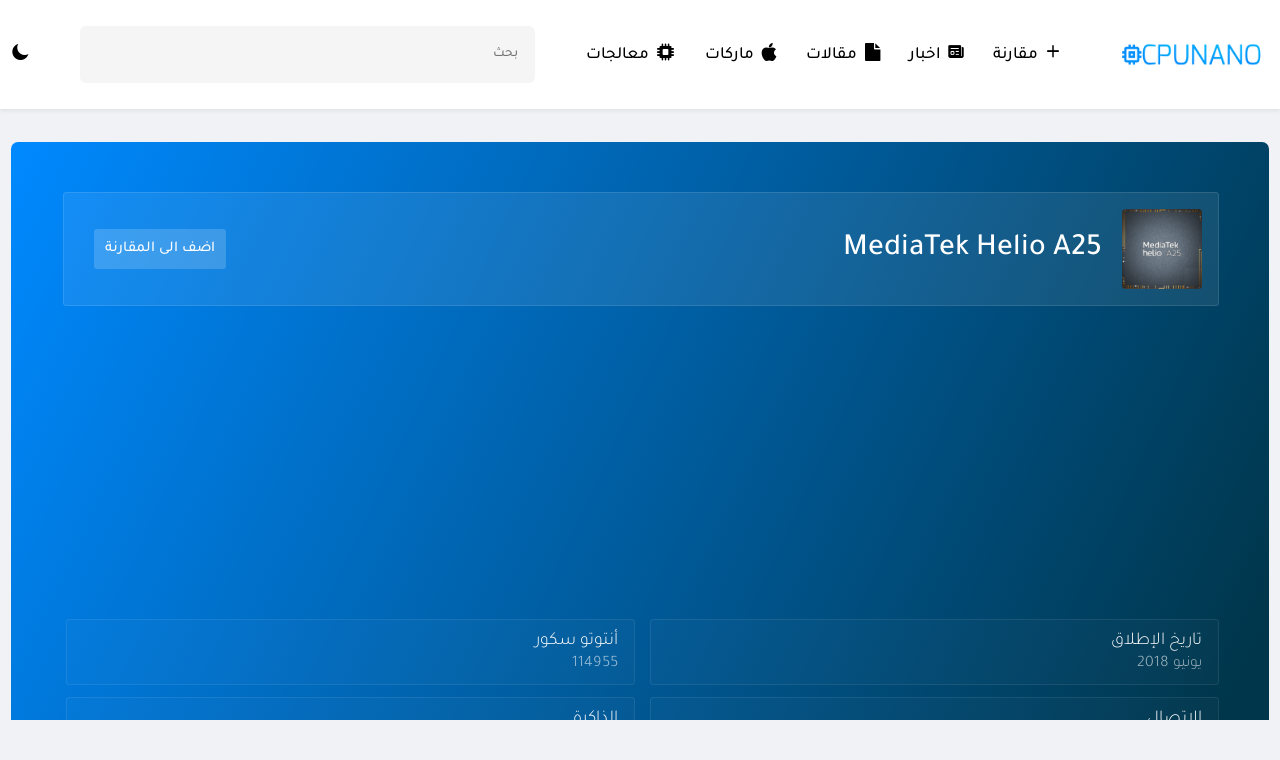

--- FILE ---
content_type: text/html; charset=UTF-8
request_url: https://cpunano.com/arm/mediatek-helio-a25-benchmarks-and-specs/
body_size: 24719
content:
<!doctype html>
<html dir="rtl" lang="ar">
<head>
	<meta charset="UTF-8">
	<meta name="viewport" content="width=device-width, initial-scale=1">
	<link rel="profile" href="https://gmpg.org/xfn/11">
	            <link rel="preconnect" href="https://fonts.gstatic.com">
            <link rel="preconnect" href="https://ajax.googleapis.com">
            <link rel="preconnect" href="https://www.googletagmanager.com">
                <style id="jlil_theme_critical_css">
            @font-face {
  font-family: 'jlil-icons';
  src: url('https://cpunano.com/wp-content/themes/cpunano/fonts/jlil-icons.eot');
  src: url('https://cpunano.com/wp-content/themes/cpunano/fonts/jlil-icons.eot#iefix') format('embedded-opentype'),
       url('https://cpunano.com/wp-content/themes/cpunano/fonts/jlil-icons.woff2') format('woff2'),
       url('https://cpunano.com/wp-content/themes/cpunano/fonts/jlil-icons.woff') format('woff'),
       url('https://cpunano.com/wp-content/themes/cpunano/fonts/jlil-icons.ttf') format('truetype'),
       url('https://cpunano.com/wp-content/themes/cpunano/fonts/jlil-icons.svg#jlil-icons') format('svg');
  font-weight: normal;
  font-style: normal;
  font-display: swap;
}
/* Chrome hack: SVG is rendered more smooth in Windozze. 100% magic, uncomment if you need it. */
/* Note, that will break hinting! In other OS-es font will be not as sharp as it could be */
/*
@media screen and (-webkit-min-device-pixel-ratio:0) {
  @font-face {
    font-family: 'jlil-icons';
    src: url('../font/jlil-icons.svg?97309425#jlil-icons') format('svg');
  }
}
*/
[class^="icon-"]:before, [class*=" icon-"]:before {
  font-family: "jlil-icons";
  font-style: normal;
  font-weight: normal;
  speak: never;

  display: inline-block;
  text-decoration: inherit;
  width: 1em;
  margin-right: .2em;
  text-align: center;
  /* opacity: .8; */

  /* For safety - reset parent styles, that can break glyph codes*/
  font-variant: normal;
  text-transform: none;

  /* fix buttons height, for twitter bootstrap */
  line-height: 1em;

  /* Animation center compensation - margins should be symmetric */
  /* remove if not needed */
  margin-left: .2em;

  /* you can be more comfortable with increased icons size */
  /* font-size: 120%; */

  /* Font smoothing. That was taken from TWBS */
  -webkit-font-smoothing: antialiased;
  -moz-osx-font-smoothing: grayscale;

  /* Uncomment for 3D effect */
  /* text-shadow: 1px 1px 1px rgba(127, 127, 127, 0.3); */
}

.icon-moon-inv:before { content: '\e800'; } /* '' */
.icon-date-svgrepo-com:before { content: '\e801'; } /* '' */
.icon-sun-filled:before { content: '\e802'; } /* '' */
.icon-facebook:before { content: '\e803'; } /* '' */
.icon-icons8-telegram-app:before { content: '\e804'; } /* '' */
.icon-twitter:before { content: '\e805'; } /* '' */
.icon-news-svgrepo-com:before { content: '\e806'; } /* '' */
.icon-pen-svgrepo-com:before { content: '\e807'; } /* '' */
.icon-plus-svgrepo-com:before { content: '\e808'; } /* '' */
.icon-search-svgrepo-com:before { content: '\e809'; } /* '' */
.icon-up-arrow-svgrepo-com:before { content: '\e80a'; } /* '' */
.icon-apple-svgrepo-com:before { content: '\e80b'; } /* '' */
.icon-cpu-svgrepo-com:before { content: '\e80c'; } /* '' */
.icon-doc-inv:before { content: '\f15b'; } /* '' */

* {
  box-sizing: border-box;
  margin: 0;
  padding: 0;
  text-decoration: none;
  font-family: "Tajawal", sans-serif;
  outline: none;
}
main {
  margin-top: 33px;
}
.dark .title{
  color: #fff;
  background: #3e3e3e !important;
  border-bottom: 1px solid #ffffff0a !important;
}
.clear {
  clear: both;
}
.container {
  width: 1295px;
  margin: auto;
  padding-right: 11px;
  padding-left: 11px;
}
body {
  background: #f0f2f5;
}
.dark body{
  background: #2b2b2b;
}
::-webkit-scrollbar {
  width: 11px;
}
::-webkit-scrollbar-thumb {
  background: #919191;
  border: 3px solid #f0f2f5;
}
.dark ::-webkit-scrollbar-thumb{
  border: 3px solid #2b2b2b;
  background: #ffffff52;
}
#header {
    background: #fff;
    box-shadow: 0px 2px 4px rgb(0 0 0 / 7%);
    display: flex;
    height: 109px;
    max-height: 215px;
  }
  .dark #header{
    background: #3a3a3a;
  }
  #header.sticky .container {
    position: fixed;
    width: 100%;
    z-index: 10;
    background: #fff;
    padding: 0px 33px;
    box-shadow: 0px 3px 60px #00000017;
  }
  .single-comparison #header.sticky .container {
    display: none;
  }
  #header.sticky nav a {
    padding: 35px 0px;
  }
  #header .container {
    display: flex;
    align-items: center;
    transition: background-color 0.2s ease;
  }
  #toggle-menu {
    border: none;
    display: none;
    margin-right: 10px;
    background: transparent;
  }
  .dark #toggle-menu{

  }
  #toggle-menu span {
    display: block;
    width: 30px;
    transform: scale(.9);
    height: 3px;
    margin: 9px 0px;
    border-radius: 500px;
    background: #000000;
  }
  .dark #toggle-menu span{
    background: #fff;
  }
  .brand {
    margin-left: 51px;
  }
  .brand span {
    font-size: 27px;
    font-weight: 600;
    color: #000;
  }
  .dark .brand span{
    color: #fff;
  }
  .brand span:first-of-type {
    color: #2171e9;
  }
  .dark .brand span:first-of-type{
    color: #67a4ff;
  }
  #header nav {
    display: flex;
    justify-content: center;
    align-items: center;
  }
  #header nav .jlil-ajax-search{
    display: none;
    flex-direction: row;
    margin: 0;
    padding: 0;
    margin: 0px 28px;
    flex: none;
    margin-top: 0px;
    margin-bottom: 13px;
  }
  #header nav .jlil-ajax-search .search-form{
    flex: 1;
  }
  #header nav .jlil-ajax-search .search-form input{
    padding: 14px 15px;
    background: #00000017;
  }
  .dark #header nav .jlil-ajax-search .search-form input{
    background: #484848;
  }
  #header nav .brand{
    display: none;
  }
  #exit-list.show {
    display: block;
  }
  #header nav.fixed {
    display: flex;
    position: fixed;
    right: 0;
    height: 100%;
    z-index: 9999;
    background: #fff;
    top: 0;
    flex-direction: column;
    align-items: unset;
    justify-content: unset;
    width: 320px;
    box-shadow: 0px 0px 12px #00000029;
	      padding-top: 29px;
  }
  .dark #header nav.fixed{
    background: #3e3e3e;
  }
  #header nav.fixed a,
  #header nav.fixed button {
    padding: 0;
    margin: 0;
    font-size: 19px;
    padding: 13px 20px;
    text-align: inherit;
    padding-right: 28px;
  }
  #header nav a,
  #header nav button {
    font-size: 17px;
    color: #000;
    font-weight: 500;
    padding: 43px 0px;
    margin: 0px 14px;
    position: relative;
  }
  .dark #header nav a,
  .dark #header nav button{
    color: #fff;
  }
#togg-mode::before {
    margin: 0;
  }
  #header nav a:hover::after {
    width: 100%;
  }
  #header nav a:hover,
  #header nav button:hover {
    color: #2171e9;
  }
  .dark #header nav a:hover,
  .dark #header nav button:hover{
    color: #68a5ff;
  }
  #header nav a::after {
    content: "";
    position: absolute;
    bottom: 0;
    left: 50%;
    background: #2171e9;
    height: 2px;
    transition: all 0.1s ease;
    width: 0%;
    transform: translate(-50%);
  }
  #header nav a:first-of-type {
    margin-right: 0;
  }
  #header nav a::before{
    margin: 0;
    margin-left: 6px;
    font-size: 18px;
  }
  #togg-mode {
    background: transparent;
    border: none;
    font-size: 18px;
    cursor: pointer;
    margin-right: 18px;
    font-weight: 500;
  }
  .dark #togg-mode{
    color: #fff;
  }
  #togg-mode:first-of-type {
    margin: 0;
  }
  #header nav button {
    background: transparent;
    border: none;
    margin-left: 0;
    position: relative;
    cursor: pointer;
  }
  #header nav button div {
    position: absolute;
    top: 109px;
    border-top: 2px solid #2171e9;
    background: white;
    width: max-content;
    padding: 13px 0px;
    display: flex;
    right: 0px;
    flex-direction: column;
    z-index: 4;
    box-shadow: 0px 15px 20px #0000001f;
    border-radius: 0 0 10px 10px;
    overflow: hidden;
    transform: rotateX(
90deg
);
    transform-origin: top;
    transition: all 0.4s ease;
    opacity: 0;
  }
  .dark #header nav button div{
    background: #3a3a3a;
  }
  #header nav button:hover div {
    transform: rotateX(0deg);
    opacity: 1;
  }
  #header nav button div a {
    padding: 0;
    margin: 0;
    text-align: initial;
    padding: 5px 15px;
    font-size: 15.5px;
  }
  #header nav button div a:hover::after {
    display: none;
  }
  #exit-list {
  position: fixed;
  left: 0;
  top: 0;
  width: 100%;
  height: 100%;
  background: #000000ba;
  z-index: 999;
  display: none;
}
/* //////////// search */
.jlil-ajax-search {
    flex: 1;
    display: flex;
    margin: 0px 51px;
    flex-direction: column;
    position: relative;
  }
  .jlil-ajax-search .screen-reader-text{
    display: none;
  }
  .jlil-ajax-search .search_result {
    position: absolute;
    top: 55px;
    background: #f5f5f5;
    z-index: 7;
    box-shadow: 0px 7px 8px #0000000f;
    border-radius: 0px 0px 10px 10px;
    font-size: 16px;
    width: 100%;
    overflow: hidden;
    right: 0;
  }
  .dark .jlil-ajax-search .search_result{
    background: #484848;
  }
  .jlil-ajax-search .search_result a {
    display: block;
    color: #000;
    padding: 10px 20px;
    transition: background 0.1s ease;
  }
  .dark .jlil-ajax-search .search_result a{
    color: #fff;
  }
  .jlil-ajax-search .search_result .show-more-reults {
    padding-bottom: 23px;
    margin-left: 15px;
    font-size: 15px;
    margin-bottom: 15px;
    padding: 9px 12px;
    background: #0000000d;
    border-radius: 4px;
    color: #000000bf;
    float: left;
  }
  .dark .jlil-ajax-search .search_result .show-more-reults{
    background: #ffffff0d;
  }
  header nav .jlil-ajax-search .search_result{
    top: 44px;
    background: #e8e8e8;
  }
  #header nav .jlil-ajax-search .search_result a{
    font-size: 14px;
    padding: 10px 17px;
  }
  #header nav .jlil-ajax-search .search_result a.show-more-reults{
    font-size: 12px;
    margin: 5px;
    margin-top: 0;
    background: transparent;
    color: #2171e9;
  }
  .dark #header nav .jlil-ajax-search .search_result a.show-more-reults{
    color: #9dc4ff;
  }
  .jlil-ajax-search .search_result a:hover {
    background: #f0eeee;
  }
  .dark .jlil-ajax-search .search_result a:hover{
    background: #ffffff0f;
  }
  .jlil-ajax-search .search_result a:first-of-type {
    border-top: 1px solid #0000000d;
    padding-top: 23px;
  }
  .dark .jlil-ajax-search .search_result a:first-of-type{
    border-top: 1px solid #ffffff0d;
  }
  /* .jlil-ajax-search .search_result a:last-of-type{
    padding-bottom: 23px;
  } */
  .search {
}
.search-form {
  display: flex;
}
.search-form label {
  flex: 1;
}
.search-form label input {
  width: 100%;
  border: none;
  background: #f5f5f5;
  padding: 20px 17px;
  transition: all 0.1s ease;
  border-radius: 6px;
}
.dark .search-form label input{
  background: #484848;
  color: #fff;
}
.dark .search-form label input::placeholder{
  color: rgba(255, 255, 255, 0.473);
}
aside .jlil-e3lan{
  width: 100%;
  max-width: 100%;
  padding: 0;
}
.custom-logo-link{
	display: flex;
    margin-left: 51px;
}
.custom-logo-link img{
	    width: 156px;
    height: auto;
}
@media (max-width: 970px){
	.custom-logo-link{
		flex: 1;
	}
    #header nav {
        display: none;
      }
      .jlil-ajax-search{
        display: none;
      }
      #header nav .jlil-ajax-search{
        display: flex;
      }
      #header nav .brand{
        display: flex;
        padding: 23px 31px !important;
        padding-top: 35px !important;
        flex: none;
      }
      .brand {
        margin: 0;
        flex: 1;
      }
      #togg-mode:first-of-type {
        font-size: 0;
      }
      #togg-mode:first-of-type::before{
        font-size: 21px;
        padding-left: 5px;
        color: #000;
      }
      .dark #togg-mode:first-of-type::before{
        color: #fff;
      }
      #toggle-menu {
        display: block;
      }
      #header.sticky .container {
        padding: 10px 33px;
      }
      #header nav button div{
        box-shadow: none;
        width: 100%;
        margin: 0;
        padding: 0;
        border: none;
        top: 50px;
        padding-right: 62px;
      }
      #header nav button div a{
        font-size: 16px !important;
        padding: 6px 0px !important;
      }
}.comparison {
  display: flex;
  margin-bottom: 29px;
  position: relative;
}
.comparison .col-comparison {
  flex: 0 0 48.7%;
  margin-left: 33px;
  overflow: hidden;
  padding: 25px;
  border-radius: 15px;
  flex-wrap: wrap;
  justify-content: center;
  background: linear-gradient(
    51deg,
    rgba(33, 113, 233, 1) 0%,
    rgb(9 53 120) 100%
  );
}
.vs {
  position: absolute;
  left: 50%;
  top: 17px;
  transform: translate(-50%);
  background: #f0f2f5;
  z-index: 2;
  font-size: 28px;
  width: 60px;
  height: 60px;
  border-radius: 50%;
  display: flex;
  align-items: center;
  justify-content: center;
  color: #185bbe;
}
.comparison .col-comparison h2 {
  flex: 0 0 100%;
  text-align: center;
  font-size: 1.8em;
  font-weight: 600;
  color: #fff;
  margin-bottom: 17px;
}
.comparison .col-comparison .image {
  width: 100%;
  display: flex;
  justify-content: center;
  position: relative;
  height: 175px;
  overflow: hidden;
}
.comparison .col-comparison .image img {
  position: absolute;
  left: 50%;
  top: 50%;
  transform: translate(-50%, -50%);
  width: auto;
  height: 100%;
  padding: 6px;
  border: 1px solid #efefef3d;
  border-radius: 7px;
}
.comparison .col-comparison:last-of-type {
  margin-left: 0;
}
.comparison .general-features {
  margin-top: 20px;
  display: flex;
  flex-wrap: wrap;
  width: 100%;
}
.comparison .general-features h3 {
  font-size: 22px;
  flex: 0 0 100%;
  text-align: center;
  font-weight: 500;
  margin-bottom: 14px;
  color: #ffffffd9;
}
.comparison .general-features div {
  display: inline-block;
  width: 49%;
  background: #ededed;
  margin: 0px 0.5%;
  margin-bottom: 1.1%;
  padding: 8px;
  font-size: 13px;
  border-radius: 7px;
  background: rgb(255 255 255 / 3%);
  border: 1px solid rgb(255 255 255 / 11%);
  color: #ffffffde;
  font-weight: 100;
}
.comparison .general-features div span {
  display: block;
  font-size: 18px;
  margin-bottom: 4px;
  color: #fff;
  font-weight: 400;
}

.processor {
  background: linear-gradient(227deg, #00b7ff 10%, #0089ff 100%);
  padding: 50px;
  background: rgb(33, 113, 233);
  background: linear-gradient(295deg, #00364b 10%, #0089ff 100%);
  border-radius: 7px 7px 0px 0px;
  display: flex;
  flex-wrap: wrap;
  padding-bottom: 39px;
  padding-left: 40px;
}
.dark .processor , .dark .comparison .col-comparison{
  background: linear-gradient(227deg, #005678 10%, #0089ff 100%);
}
.processor .name span {
  overflow: hidden;
  width: 80px;
  height: 80px;
  display: block;
  border-radius: 3.5px;
  position: relative;
  border: 1px solid rgb(255 255 255 / 11%);
}
.title-processor{
  flex: 0 0 99%;
  display: flex;
  margin-bottom: 1%;
  border-radius: 3.5px;
  align-items: center;
  justify-content: space-between;
  border: 1px solid rgb(255 255 255 / 11%);
  background: rgb(255 255 255 / 8%);
  padding: 16px;
  padding-left: 30px;
}
.title-processor .info{
  display: flex;
  align-items: center;
}
.title-processor .comparison-butt{
  display: flex;
}
.title-processor .comparison-butt .add-to-comparison-butt{
  display: flex;
  align-items: center;
  background: #ffffff2b;
  border-radius: 3px;
  overflow: hidden;
}
.title-processor .comparison-butt .remove-comparisons{
  display: flex;
  align-items: center;
  background: #ffc0c033;
  border-radius: 3px;
  overflow: hidden;
  border: transparent;
  margin-right: 10px;
  color: #ffc0c0;
  padding: 0px 11px;
  font-size: 15px;
  cursor: pointer;
  display: none;
}
.title-processor .comparison-butt .remove-comparisons.show{
  display: flex;
}
.title-processor .comparison-butt .remove-comparisons::after{
  content: 'X';
  font-family: cursive;
  margin-right: 13px;
}
.title-processor .info span{
  position: relative;
  overflow: hidden;
  width: 80px;
  height: 80px;
  border-radius: 3.5px;
  margin-left: 20px;
}
.title-processor .info span img{
  width: 100%;
  height: 100%;
}
.done {
  align-items: center;
  color: #d9ffc0;
  display: none;
  height: auto;
  margin-right: 6px;
  margin-left: 11px;
}
.processor h2 {
  font-size: 31px;
  color: #fff;
  font-weight: 400;
}
.processor .comparison-butt .add-to-comparison {
  width: 100%;
  padding: 11px;
  font-size: 15px;
  color: #ffffff;
  cursor: pointer;
  border: none;
  background: transparent;
}
.processor .comparison-butt .add-to-comparison.added-to-comparison{
  color: #d9ffc0;
  font-size: 0px;
}
.processor .comparison-butt .add-to-comparison.added-to-comparison::after{
  content: 'تمت الاضافة';
  font-size: 15px;
}
.processor .comparison-butt .add-to-comparison.added-to-comparison + .done{
  display: flex;
}
.processor .data {
  flex: 1;
}
.processor .data div {
  display: inline-block;
  background: rgb(255 255 255 / 2%);
  padding: 10px 16px;
  border-radius: 3.5px;
  width: 32.1%;
  margin-left: 1%;
  margin-bottom: 1%;
  border: 1px solid rgb(255 255 255 / 8%);
}
.processor .data h3 {
  font-size: 18px;
  color: #fff;
  font-weight: 300;
}
.processor .data h3::before {
  margin: 0;
  margin-left: 11px;
}
.processor .data p {
  color: #ffffff9e;
  font-weight: 100;
  margin-top: 3px;
  font-size: 16px;
}
.tabs {
  margin: 33px 0px;
  margin-top: 0;
  background: #fff;
  box-shadow: 0px 2px 4px rgb(0 0 0 / 7%);
  padding: 0 50px;
  border-radius: 0px 0px 7px 7px;
}
.tabs a {
  font-size: 18px;
  color: #000;
  padding: 14px 0px;
  margin-left: 30px;
  display: inline-block;
}
.dark .tabs a{
  color: #91bcfb;
}
.tabs a.active {
  border-bottom: 2px solid #0089ff;
}
.dark .tabs a.active{
  border-bottom: 2px solid #7bb0ff;
}
.box-performance {
  border-radius: 7px;
  margin-bottom: 33px;
}
.performance ,.multi-perf{
  display: flex;
  flex-wrap: wrap;
  justify-content: center;
  padding: 23px 0px;
}
.performance{
  background: #fff;
  border-radius: 7px;
  box-shadow: 0px 2px 4px rgb(0 0 0 / 7%);
  margin-bottom: 33px;
}
.dark .performance , .dark .tabs{
  background: #3a3a3a;
}
.perf {
  display: inline-block;
  padding: 16px;
  border-radius: 7px;
  flex: 0 0 48.2%;
}
.perf h3 {
  font-size: 20px;
  margin-bottom: 9px;
  display: flex;
  font-weight: 400;
  color: #000;
  justify-content: space-between;
  margin-top: -7px;
}
.dark .perf h3 , .dark .perf h3 span{
  color: #fff;
}
.perf h3 span {
  color: #0089ff;
  font-size: 20px;
}
.perf .progress {
  width: 100%;
  height: 4px;
  background: #7bb0ff42;
  display: block;
  border-radius: 500px;
  position: relative;
  overflow: hidden;
}
.dark .perf .progress{
  background: #7bb0ff1a;
}
.perf .progress span {
  position: absolute;
  right: 0;
  top: 0;
  height: 100%;
  width: 40%;
  background: linear-gradient(227deg, #00b7ff 10%, #0089ff 100%);
}
.dark .perf .progress span{
  background: linear-gradient(227deg, #00b7ff 10%, #0089ff 100%);
}
.benchmarks .perf {
  flex: 0 0 100%;
  display: block;
  padding: 10px 50px;
  border-bottom: 1px solid #efefef;
  border-radius: 0;
}
.dark .benchmarks .perf{
  border-bottom: 1px solid #ffffff0d;
}
.multi-perf .perf{
  padding: 11px;
    border-radius: 7px;
    flex: 0 0 48.2%;
    border: none;
}
.multi-perf{
  padding-top: 0;
  padding-bottom: 0;
  border-bottom: 1px solid #efefef;
}
.dark .multi-perf{
  border-bottom: 1px solid #ffffff0d;
}
.general-specs h2 {
  padding: 0 50px;
  padding-top: 28px;
  background: #00000003;
  font-size: 30px;
}
.dark .general-specs h2{
  color: #fff;
}
.general-specs p {
  padding: 0px 50px;
  background: #00000003;
  padding-bottom: 28px;
  white-space: nowrap;
  padding-top: 7px;
  font-size: 20px;
  color: #6e6e6e;
  border-bottom: 1px solid #e5e5e5;
}
.dark .general-specs p{
  color: #ffffff94;
    border-bottom: 1px solid #ffffff17;
}
@media (max-width: 1295px) {
  .processor .data div {
    width: 48.7%;
  }
}
@media (max-width: 970px) {
  .comparison .general-features div {
    width: 100%;
    margin-left: 0;
    margin-bottom: 6px;
    display: flex;
    align-items: center;
    justify-content: space-between;
    background: transparent;
    border: none;
    border-radius: 0;
    border-bottom: 1px solid #ffffff1c;
  }
  .comparison .general-features div:last-of-type{
    border: none;
    margin-bottom: 0;
  }
  .processor .data div {
    width: 100%;
    background: transparent;
    border: none;
    border-bottom: 1px solid #ffffff1f;
    border-radius: 0;
    padding: 14px 1px;
  }
  .processor .data div:last-of-type{
    border: none;
    padding-bottom: 0;
  }
  .title-processor{
    flex-direction: column;
    padding: 21px 16px;
    flex: 0 0 100%;
    padding-bottom: 19px;
  }
  .title-processor .info , .title-processor .name{
    width: 100%;
  }
  .title-processor .name{
    margin-top: 7px;
  }
  .title-processor .info{
    flex-direction: column;
    text-align: center;
  }
  .title-processor .info span{
    margin-left: 0;
  }
  .processor h2{
    justify-content: center;
    font-size: 28px;
    margin: 8px 0px;
    margin-bottom: 13px;
  }
  .title-processor .comparison-butt{
    width: 100%;
  }
  .title-processor .comparison-butt .add-to-comparison-butt{
    flex: 1;
  }
}
@media (max-width: 720px) {
  .comparison .col-comparison h2{
    margin-bottom: 20px;
    margin-top: 14px;
    font-weight: 500;
    font-size: 18px;
    height: 87px;
    margin-bottom: 0;
  }
  .comparison .col-comparison .image{
    height: 130px;
    width: 130px;
    margin: auto;
  }
  .comparison .col-comparison .image img{
    padding: 0;
    border: none;
    width: 100%;
    height: 100%;
  }
  .comparison {
    flex-wrap: wrap;
    margin: 0;
    background: linear-gradient( 
51deg
 , rgba(33, 113, 233, 1) 0%, rgb(9 53 120) 100% );
    padding: 11px;
    border-radius: 10px;
    margin-bottom: 33px;
    margin-bottom: 20px;
  }
  .comparison .col-comparison {
    margin-left: 0;
    margin-bottom: 0;
    padding: 0;
    flex: 1;
  }
  .comparison .col-comparison:first-of-type{
    padding-left: 12px;
  }
  .comparison .col-comparison , .dark .comparison .col-comparison{
    background: none;
  }
  .dark .comparison{
    background: linear-gradient( 
      51deg
       , rgb(63 107 172 / 74%) 0%, rgb(23 52 97) 100% );
  }
  .comparison .general-features div{
    flex-direction: column;
    align-items: baseline;
    padding: 0;
    padding-bottom: 15px;
    margin-bottom: 15px;
    font-size: 12px;
    text-align: center;
    align-items: center;
  }
  .comparison .general-features div span{
    font-size: 16px;
  }
  .multi-perf{
    flex-direction: column;
  }
  .processor h2 , .general-specs h2{
    font-size: 20px;
  }
  .processor .comparison-butt .add-to-comparison{
    font-size: 13px;
  }
  .processor .data h3 , .general-specs p{
    font-size: 15px;
  }
  .processor .data p{
    font-size: 12px;
  }
  .perf h3 , .perf h3 span{
    font-size: 17px;
  }
}
@media (max-width: 650px) {
  .processor .name {
    width: 100%;
    margin: 0;
    margin-bottom: 10px;
    height: auto;
    padding-top: 0;
  }
  .processor .name span{
    margin: auto;
  }
  .processor .name img {
    width: 100%;
    height: 100%;
    max-width: 100%;
  }
  .processor {
    padding: 19px;
  }
  .perf {
    flex: 0 0 100%;
  }
  .general-specs h2,
  .general-specs p,
  .benchmarks .perf,
  .benchmarks .title-disckr,
  .benchmarks .title-c,
  .table-dat tr,
  .benchmarks h2,
  .benchmarks .title-d {
    padding-right: 19px;
  }
}
        </style>
                    <!-- Tajawal Font -->
            <!-- Arabic 300 -->
            <link rel="preload" href="https://fonts.gstatic.com/s/tajawal/v4/Iurf6YBj_oCad4k1l5qjHrRpiYlJ.woff2" as="font" type="font/woff2" crossorigin="anonymous">
            <!-- Latin 300 -->
            <link rel="preload" href="https://fonts.gstatic.com/s/tajawal/v4/Iurf6YBj_oCad4k1l5qjHrFpiQ.woff2" as="font" type="font/woff2" crossorigin="anonymous">
            <!-- Arabic 500 -->
            <link rel="preload" href="https://fonts.gstatic.com/s/tajawal/v4/Iurf6YBj_oCad4k1l8KiHrRpiYlJ.woff2" as="font" type="font/woff2" crossorigin="anonymous">
            <!-- Latin 500 -->
            <link rel="preload" href="https://fonts.gstatic.com/s/tajawal/v4/Iurf6YBj_oCad4k1l8KiHrFpiQ.woff2" as="font" type="font/woff2" crossorigin="anonymous">
        <meta name='robots' content='index, follow, max-image-preview:large, max-snippet:-1, max-video-preview:-1' />

	<!-- This site is optimized with the Yoast SEO plugin v26.8 - https://yoast.com/product/yoast-seo-wordpress/ -->
	<title>أداء ومواصفات معالج MediaTek Helio A25 - موقع CPUNano</title>
	<meta name="description" content="MediaTek Helio A25 - معالج ثُماني النواة تم الإعلان عنه في 17 يونيو 2018، وتم تصنيعه بمعمارية 12 نانومتر." />
	<link rel="canonical" href="https://cpunano.com/arm/mediatek-helio-a25-benchmarks-and-specs/" />
	<meta property="og:locale" content="ar_AR" />
	<meta property="og:type" content="article" />
	<meta property="og:title" content="أداء ومواصفات معالج MediaTek Helio A25 - موقع CPUNano" />
	<meta property="og:description" content="MediaTek Helio A25 - معالج ثُماني النواة تم الإعلان عنه في 17 يونيو 2018، وتم تصنيعه بمعمارية 12 نانومتر." />
	<meta property="og:url" content="https://cpunano.com/arm/mediatek-helio-a25-benchmarks-and-specs/" />
	<meta property="og:site_name" content="موقع CPUNano" />
	<meta property="article:modified_time" content="2022-02-27T21:38:10+00:00" />
	<meta property="og:image" content="https://cpunano.com/wp-content/uploads/2022/02/MediaTek-Helio-A25.png" />
	<meta property="og:image:width" content="463" />
	<meta property="og:image:height" content="462" />
	<meta property="og:image:type" content="image/png" />
	<meta name="twitter:card" content="summary_large_image" />
	<script type="application/ld+json" class="yoast-schema-graph">{"@context":"https://schema.org","@graph":[{"@type":"WebPage","@id":"https://cpunano.com/arm/mediatek-helio-a25-benchmarks-and-specs/","url":"https://cpunano.com/arm/mediatek-helio-a25-benchmarks-and-specs/","name":"أداء ومواصفات معالج MediaTek Helio A25 - موقع CPUNano","isPartOf":{"@id":"https://cpunano.com/#website"},"primaryImageOfPage":{"@id":"https://cpunano.com/arm/mediatek-helio-a25-benchmarks-and-specs/#primaryimage"},"image":{"@id":"https://cpunano.com/arm/mediatek-helio-a25-benchmarks-and-specs/#primaryimage"},"thumbnailUrl":"https://cpunano.com/wp-content/uploads/2022/02/MediaTek-Helio-A25.png","datePublished":"2022-02-23T17:40:37+00:00","dateModified":"2022-02-27T21:38:10+00:00","description":"MediaTek Helio A25 - معالج ثُماني النواة تم الإعلان عنه في 17 يونيو 2018، وتم تصنيعه بمعمارية 12 نانومتر.","breadcrumb":{"@id":"https://cpunano.com/arm/mediatek-helio-a25-benchmarks-and-specs/#breadcrumb"},"inLanguage":"ar","potentialAction":[{"@type":"ReadAction","target":["https://cpunano.com/arm/mediatek-helio-a25-benchmarks-and-specs/"]}]},{"@type":"ImageObject","inLanguage":"ar","@id":"https://cpunano.com/arm/mediatek-helio-a25-benchmarks-and-specs/#primaryimage","url":"https://cpunano.com/wp-content/uploads/2022/02/MediaTek-Helio-A25.png","contentUrl":"https://cpunano.com/wp-content/uploads/2022/02/MediaTek-Helio-A25.png","width":463,"height":462},{"@type":"BreadcrumbList","@id":"https://cpunano.com/arm/mediatek-helio-a25-benchmarks-and-specs/#breadcrumb","itemListElement":[{"@type":"ListItem","position":1,"name":"الرئيسية","item":"https://cpunano.com/"},{"@type":"ListItem","position":2,"name":"معالجات الهواتف","item":"https://cpunano.com/arm/"},{"@type":"ListItem","position":3,"name":"MediaTek Helio A25"}]},{"@type":"WebSite","@id":"https://cpunano.com/#website","url":"https://cpunano.com/","name":"موقع CPUNano","description":"كل ما يخص عالم المعالجات","publisher":{"@id":"https://cpunano.com/#/schema/person/be18be7e94ec8d9eb2853941809e9df6"},"alternateName":"CPUNano","potentialAction":[{"@type":"SearchAction","target":{"@type":"EntryPoint","urlTemplate":"https://cpunano.com/?s={search_term_string}"},"query-input":{"@type":"PropertyValueSpecification","valueRequired":true,"valueName":"search_term_string"}}],"inLanguage":"ar"},{"@type":["Person","Organization"],"@id":"https://cpunano.com/#/schema/person/be18be7e94ec8d9eb2853941809e9df6","name":"Amer Saihi","image":{"@type":"ImageObject","inLanguage":"ar","@id":"https://cpunano.com/#/schema/person/image/","url":"https://cpunano.com/wp-content/uploads/2023/04/ىىىى.png","contentUrl":"https://cpunano.com/wp-content/uploads/2023/04/ىىىى.png","width":586,"height":586,"caption":"Amer Saihi"},"logo":{"@id":"https://cpunano.com/#/schema/person/image/"},"sameAs":["https://cpunano.com/"]}]}</script>
	<!-- / Yoast SEO plugin. -->


<link rel='dns-prefetch' href='//stats.wp.com' />
<link rel='preconnect' href='//c0.wp.com' />
<link rel="alternate" type="application/rss+xml" title="موقع CPUNano &laquo; الخلاصة" href="https://cpunano.com/feed/" />
<link rel="alternate" title="oEmbed (JSON)" type="application/json+oembed" href="https://cpunano.com/wp-json/oembed/1.0/embed?url=https%3A%2F%2Fcpunano.com%2Farm%2Fmediatek-helio-a25-benchmarks-and-specs%2F" />
<link rel="alternate" title="oEmbed (XML)" type="text/xml+oembed" href="https://cpunano.com/wp-json/oembed/1.0/embed?url=https%3A%2F%2Fcpunano.com%2Farm%2Fmediatek-helio-a25-benchmarks-and-specs%2F&#038;format=xml" />
<style id='wp-img-auto-sizes-contain-inline-css'>
img:is([sizes=auto i],[sizes^="auto," i]){contain-intrinsic-size:3000px 1500px}
/*# sourceURL=wp-img-auto-sizes-contain-inline-css */
</style>

<link rel='stylesheet' id='wp-block-library-rtl-css' href='https://c0.wp.com/c/6.9/wp-includes/css/dist/block-library/style-rtl.min.css' media='all' />
<style id='global-styles-inline-css'>
:root{--wp--preset--aspect-ratio--square: 1;--wp--preset--aspect-ratio--4-3: 4/3;--wp--preset--aspect-ratio--3-4: 3/4;--wp--preset--aspect-ratio--3-2: 3/2;--wp--preset--aspect-ratio--2-3: 2/3;--wp--preset--aspect-ratio--16-9: 16/9;--wp--preset--aspect-ratio--9-16: 9/16;--wp--preset--color--black: #000000;--wp--preset--color--cyan-bluish-gray: #abb8c3;--wp--preset--color--white: #ffffff;--wp--preset--color--pale-pink: #f78da7;--wp--preset--color--vivid-red: #cf2e2e;--wp--preset--color--luminous-vivid-orange: #ff6900;--wp--preset--color--luminous-vivid-amber: #fcb900;--wp--preset--color--light-green-cyan: #7bdcb5;--wp--preset--color--vivid-green-cyan: #00d084;--wp--preset--color--pale-cyan-blue: #8ed1fc;--wp--preset--color--vivid-cyan-blue: #0693e3;--wp--preset--color--vivid-purple: #9b51e0;--wp--preset--gradient--vivid-cyan-blue-to-vivid-purple: linear-gradient(135deg,rgb(6,147,227) 0%,rgb(155,81,224) 100%);--wp--preset--gradient--light-green-cyan-to-vivid-green-cyan: linear-gradient(135deg,rgb(122,220,180) 0%,rgb(0,208,130) 100%);--wp--preset--gradient--luminous-vivid-amber-to-luminous-vivid-orange: linear-gradient(135deg,rgb(252,185,0) 0%,rgb(255,105,0) 100%);--wp--preset--gradient--luminous-vivid-orange-to-vivid-red: linear-gradient(135deg,rgb(255,105,0) 0%,rgb(207,46,46) 100%);--wp--preset--gradient--very-light-gray-to-cyan-bluish-gray: linear-gradient(135deg,rgb(238,238,238) 0%,rgb(169,184,195) 100%);--wp--preset--gradient--cool-to-warm-spectrum: linear-gradient(135deg,rgb(74,234,220) 0%,rgb(151,120,209) 20%,rgb(207,42,186) 40%,rgb(238,44,130) 60%,rgb(251,105,98) 80%,rgb(254,248,76) 100%);--wp--preset--gradient--blush-light-purple: linear-gradient(135deg,rgb(255,206,236) 0%,rgb(152,150,240) 100%);--wp--preset--gradient--blush-bordeaux: linear-gradient(135deg,rgb(254,205,165) 0%,rgb(254,45,45) 50%,rgb(107,0,62) 100%);--wp--preset--gradient--luminous-dusk: linear-gradient(135deg,rgb(255,203,112) 0%,rgb(199,81,192) 50%,rgb(65,88,208) 100%);--wp--preset--gradient--pale-ocean: linear-gradient(135deg,rgb(255,245,203) 0%,rgb(182,227,212) 50%,rgb(51,167,181) 100%);--wp--preset--gradient--electric-grass: linear-gradient(135deg,rgb(202,248,128) 0%,rgb(113,206,126) 100%);--wp--preset--gradient--midnight: linear-gradient(135deg,rgb(2,3,129) 0%,rgb(40,116,252) 100%);--wp--preset--font-size--small: 13px;--wp--preset--font-size--medium: 20px;--wp--preset--font-size--large: 36px;--wp--preset--font-size--x-large: 42px;--wp--preset--spacing--20: 0.44rem;--wp--preset--spacing--30: 0.67rem;--wp--preset--spacing--40: 1rem;--wp--preset--spacing--50: 1.5rem;--wp--preset--spacing--60: 2.25rem;--wp--preset--spacing--70: 3.38rem;--wp--preset--spacing--80: 5.06rem;--wp--preset--shadow--natural: 6px 6px 9px rgba(0, 0, 0, 0.2);--wp--preset--shadow--deep: 12px 12px 50px rgba(0, 0, 0, 0.4);--wp--preset--shadow--sharp: 6px 6px 0px rgba(0, 0, 0, 0.2);--wp--preset--shadow--outlined: 6px 6px 0px -3px rgb(255, 255, 255), 6px 6px rgb(0, 0, 0);--wp--preset--shadow--crisp: 6px 6px 0px rgb(0, 0, 0);}:where(.is-layout-flex){gap: 0.5em;}:where(.is-layout-grid){gap: 0.5em;}body .is-layout-flex{display: flex;}.is-layout-flex{flex-wrap: wrap;align-items: center;}.is-layout-flex > :is(*, div){margin: 0;}body .is-layout-grid{display: grid;}.is-layout-grid > :is(*, div){margin: 0;}:where(.wp-block-columns.is-layout-flex){gap: 2em;}:where(.wp-block-columns.is-layout-grid){gap: 2em;}:where(.wp-block-post-template.is-layout-flex){gap: 1.25em;}:where(.wp-block-post-template.is-layout-grid){gap: 1.25em;}.has-black-color{color: var(--wp--preset--color--black) !important;}.has-cyan-bluish-gray-color{color: var(--wp--preset--color--cyan-bluish-gray) !important;}.has-white-color{color: var(--wp--preset--color--white) !important;}.has-pale-pink-color{color: var(--wp--preset--color--pale-pink) !important;}.has-vivid-red-color{color: var(--wp--preset--color--vivid-red) !important;}.has-luminous-vivid-orange-color{color: var(--wp--preset--color--luminous-vivid-orange) !important;}.has-luminous-vivid-amber-color{color: var(--wp--preset--color--luminous-vivid-amber) !important;}.has-light-green-cyan-color{color: var(--wp--preset--color--light-green-cyan) !important;}.has-vivid-green-cyan-color{color: var(--wp--preset--color--vivid-green-cyan) !important;}.has-pale-cyan-blue-color{color: var(--wp--preset--color--pale-cyan-blue) !important;}.has-vivid-cyan-blue-color{color: var(--wp--preset--color--vivid-cyan-blue) !important;}.has-vivid-purple-color{color: var(--wp--preset--color--vivid-purple) !important;}.has-black-background-color{background-color: var(--wp--preset--color--black) !important;}.has-cyan-bluish-gray-background-color{background-color: var(--wp--preset--color--cyan-bluish-gray) !important;}.has-white-background-color{background-color: var(--wp--preset--color--white) !important;}.has-pale-pink-background-color{background-color: var(--wp--preset--color--pale-pink) !important;}.has-vivid-red-background-color{background-color: var(--wp--preset--color--vivid-red) !important;}.has-luminous-vivid-orange-background-color{background-color: var(--wp--preset--color--luminous-vivid-orange) !important;}.has-luminous-vivid-amber-background-color{background-color: var(--wp--preset--color--luminous-vivid-amber) !important;}.has-light-green-cyan-background-color{background-color: var(--wp--preset--color--light-green-cyan) !important;}.has-vivid-green-cyan-background-color{background-color: var(--wp--preset--color--vivid-green-cyan) !important;}.has-pale-cyan-blue-background-color{background-color: var(--wp--preset--color--pale-cyan-blue) !important;}.has-vivid-cyan-blue-background-color{background-color: var(--wp--preset--color--vivid-cyan-blue) !important;}.has-vivid-purple-background-color{background-color: var(--wp--preset--color--vivid-purple) !important;}.has-black-border-color{border-color: var(--wp--preset--color--black) !important;}.has-cyan-bluish-gray-border-color{border-color: var(--wp--preset--color--cyan-bluish-gray) !important;}.has-white-border-color{border-color: var(--wp--preset--color--white) !important;}.has-pale-pink-border-color{border-color: var(--wp--preset--color--pale-pink) !important;}.has-vivid-red-border-color{border-color: var(--wp--preset--color--vivid-red) !important;}.has-luminous-vivid-orange-border-color{border-color: var(--wp--preset--color--luminous-vivid-orange) !important;}.has-luminous-vivid-amber-border-color{border-color: var(--wp--preset--color--luminous-vivid-amber) !important;}.has-light-green-cyan-border-color{border-color: var(--wp--preset--color--light-green-cyan) !important;}.has-vivid-green-cyan-border-color{border-color: var(--wp--preset--color--vivid-green-cyan) !important;}.has-pale-cyan-blue-border-color{border-color: var(--wp--preset--color--pale-cyan-blue) !important;}.has-vivid-cyan-blue-border-color{border-color: var(--wp--preset--color--vivid-cyan-blue) !important;}.has-vivid-purple-border-color{border-color: var(--wp--preset--color--vivid-purple) !important;}.has-vivid-cyan-blue-to-vivid-purple-gradient-background{background: var(--wp--preset--gradient--vivid-cyan-blue-to-vivid-purple) !important;}.has-light-green-cyan-to-vivid-green-cyan-gradient-background{background: var(--wp--preset--gradient--light-green-cyan-to-vivid-green-cyan) !important;}.has-luminous-vivid-amber-to-luminous-vivid-orange-gradient-background{background: var(--wp--preset--gradient--luminous-vivid-amber-to-luminous-vivid-orange) !important;}.has-luminous-vivid-orange-to-vivid-red-gradient-background{background: var(--wp--preset--gradient--luminous-vivid-orange-to-vivid-red) !important;}.has-very-light-gray-to-cyan-bluish-gray-gradient-background{background: var(--wp--preset--gradient--very-light-gray-to-cyan-bluish-gray) !important;}.has-cool-to-warm-spectrum-gradient-background{background: var(--wp--preset--gradient--cool-to-warm-spectrum) !important;}.has-blush-light-purple-gradient-background{background: var(--wp--preset--gradient--blush-light-purple) !important;}.has-blush-bordeaux-gradient-background{background: var(--wp--preset--gradient--blush-bordeaux) !important;}.has-luminous-dusk-gradient-background{background: var(--wp--preset--gradient--luminous-dusk) !important;}.has-pale-ocean-gradient-background{background: var(--wp--preset--gradient--pale-ocean) !important;}.has-electric-grass-gradient-background{background: var(--wp--preset--gradient--electric-grass) !important;}.has-midnight-gradient-background{background: var(--wp--preset--gradient--midnight) !important;}.has-small-font-size{font-size: var(--wp--preset--font-size--small) !important;}.has-medium-font-size{font-size: var(--wp--preset--font-size--medium) !important;}.has-large-font-size{font-size: var(--wp--preset--font-size--large) !important;}.has-x-large-font-size{font-size: var(--wp--preset--font-size--x-large) !important;}
/*# sourceURL=global-styles-inline-css */
</style>

<style id='classic-theme-styles-inline-css'>
/*! This file is auto-generated */
.wp-block-button__link{color:#fff;background-color:#32373c;border-radius:9999px;box-shadow:none;text-decoration:none;padding:calc(.667em + 2px) calc(1.333em + 2px);font-size:1.125em}.wp-block-file__button{background:#32373c;color:#fff;text-decoration:none}
/*# sourceURL=/wp-includes/css/classic-themes.min.css */
</style>
<link rel='stylesheet' id='jlil-style-css' href='https://cpunano.com/wp-content/themes/cpunano/style.css?ver=220918-235738' media='all' />
<link rel='stylesheet' id='jlil-theme-singular-css' href='https://cpunano.com/wp-content/themes/cpunano/css/singular.css?ver=230925-103308' media='all' />
<link rel='stylesheet' id='jlil-theme-sidebar-css' href='https://cpunano.com/wp-content/themes/cpunano/css/sidebar.css?ver=220918-25312' media='all' />
<script src="https://c0.wp.com/c/6.9/wp-includes/js/jquery/jquery.min.js" id="jquery-core-js"></script>
<script src="https://c0.wp.com/c/6.9/wp-includes/js/jquery/jquery-migrate.min.js" id="jquery-migrate-js"></script>
<link rel="https://api.w.org/" href="https://cpunano.com/wp-json/" /><script src="[data-uri]"></script>	<style>img#wpstats{display:none}</style>
		<script async src="https://pagead2.googlesyndication.com/pagead/js/adsbygoogle.js?client=ca-pub-9021251306099336"
     crossorigin="anonymous"></script><!-- Global site tag (gtag.js) - Google Analytics -->
<script async src="https://www.googletagmanager.com/gtag/js?id=G-XXN12RXFWN"></script>
<script>
  window.dataLayer = window.dataLayer || [];
  function gtag(){dataLayer.push(arguments);}
  gtag('js', new Date());

  gtag('config', 'G-XXN12RXFWN');
</script>		<style type="text/css">
					.site-title,
			.site-description {
				position: absolute;
				clip: rect(1px, 1px, 1px, 1px);
				}
					</style>
		<link rel="icon" href="https://cpunano.com/wp-content/uploads/2022/02/cropped-84b5bb3c-063e-4c51-8f91-e0cbc143a0bd-نسخة-نسخة.jpg-1-32x32.webp" sizes="32x32" />
<link rel="icon" href="https://cpunano.com/wp-content/uploads/2022/02/cropped-84b5bb3c-063e-4c51-8f91-e0cbc143a0bd-نسخة-نسخة.jpg-1-192x192.webp" sizes="192x192" />
<link rel="apple-touch-icon" href="https://cpunano.com/wp-content/uploads/2022/02/cropped-84b5bb3c-063e-4c51-8f91-e0cbc143a0bd-نسخة-نسخة.jpg-1-180x180.webp" />
<meta name="msapplication-TileImage" content="https://cpunano.com/wp-content/uploads/2022/02/cropped-84b5bb3c-063e-4c51-8f91-e0cbc143a0bd-نسخة-نسخة.jpg-1-270x270.webp" />
</head>

<body class="rtl wp-singular arm-template-default single single-arm postid-368 wp-custom-logo wp-theme-cpunano">

<div id="page" class="site">

<header id="header">
    <div class="container">
	    <a href="https://cpunano.com/" class="custom-logo-link" rel="home"><img width="4358" height="629" src="https://cpunano.com/wp-content/uploads/2022/04/Untitled-10.png" class="custom-logo" alt="موقع CPUNano" decoding="async" fetchpriority="high" srcset="https://cpunano.com/wp-content/uploads/2022/04/Untitled-10.png 4358w, https://cpunano.com/wp-content/uploads/2022/04/Untitled-10-300x43.png 300w, https://cpunano.com/wp-content/uploads/2022/04/Untitled-10-1024x148.png 1024w, https://cpunano.com/wp-content/uploads/2022/04/Untitled-10-768x111.png 768w, https://cpunano.com/wp-content/uploads/2022/04/Untitled-10-1536x222.png 1536w, https://cpunano.com/wp-content/uploads/2022/04/Untitled-10-2048x296.png 2048w, https://cpunano.com/wp-content/uploads/2022/04/Untitled-10-80x12.png 80w, https://cpunano.com/wp-content/uploads/2022/04/Untitled-10-100x14.png 100w" sizes="(max-width: 4358px) 100vw, 4358px" /></a>            <nav>
                
     			
                <div class="jlil-ajax-search">
                    <form role="search" method="get" autocomplete="off" class="search-form" action="https://cpunano.com/">
                        <label>
                            <span class="screen-reader-text">البحث عن:</span>
                            <input type="search" class="search-field" onkeyup="sitesearch_fetch()"
                                placeholder="بحث"
                                value="" name="s"
                                title="البحث عن:" />
                        </label>
                        <!-- <input type="submit" class="search-submit"
                            value="search" /> -->
                    </form>
                    <div class="search_result" id="datafetch"></div>
                </div>
   
                <a href="https://cpunano.com/compare" class="icon-plus-svgrepo-com">مقارنة</a>
                                <a href="https://cpunano.com/category/news/" class="icon-news-svgrepo-com">اخبار</a>
                <a href="https://cpunano.com/category/articles/" class="icon-doc-inv">مقالات</a>
                <a href="https://cpunano.com/brands" class="icon-apple-svgrepo-com">ماركات</a>
                <button id="treatments" class="icon-cpu-svgrepo-com">
                    معالجات
                    <div>
                        <a href="https://cpunano.com/arm">الأجهزة المحمولة arm</a>
                        <a href="https://cpunano.com/x86">الحواسيب x86</a>
                    </div>
                </button>
            </nav>
            <span id="exit-list"></span>
          
                <div class="jlil-ajax-search">
                    <form role="search" method="get" autocomplete="off" class="search-form" action="https://cpunano.com/">
                        <label>
                            <span class="screen-reader-text">البحث عن:</span>
                            <input type="search" class="search-field" id="sitesearch-input" onkeyup="sitesearch_fetch()"
                                placeholder="بحث"
                                value="" name="s"
                                title="البحث عن:" />
                        </label>
                        <!-- <input type="submit" class="search-submit"
                            value="search" /> -->
                    </form>
                    <div class="search_result" id="datafetch"></div>
                </div>
                
            <button class="butt-s icon-moon-inv" id="togg-mode"></button>
            <button id='toggle-menu'>
                <span></span>
                <span></span>
                <span></span>
            </button>
        </div>
</header> <!-- header -->

<script>
    
    // DARK MODE

    var darkModeToggleBtn = document.getElementById("togg-mode");
    let theme = localStorage.getItem("theme");
    // var iconDark = document.querySelector("#togg-mode");
    // var textBttn = document.getElementById("text-bttn");
    // var backg = document.getElementById('backg')
    if (theme === "dark")
        enableDarkMode();
    darkModeToggleBtn.addEventListener("click", ()=>{
        theme = localStorage.getItem("theme");
        if (theme === "dark") {
            disableDarkMode()
        } else {
            enableDarkMode()
        }
    }
    );
    function enableDarkMode() {
        darkModeToggleBtn.className = "icon-sun-filled";
        localStorage.setItem("theme", "dark");
        document.getElementsByTagName("html")[0].classList.add("dark")
    }
    function disableDarkMode() {
        darkModeToggleBtn.className = "icon-moon-inv";
        localStorage.setItem("theme", "light");
        document.getElementsByTagName("html")[0].classList.remove("dark")
    }
    window.matchMedia("(prefers-color-scheme: dark)").addListener((e)=>(e.matches ? enableDarkMode() : disableDarkMode()));
</script>


	<main id="primary" class="site-main">
		<div class="container row">
						<div class="main">
				<div class="processor">
    <div class="title-processor">
        <div class="info">
            <span>
                <img width="100" height="100" src="https://cpunano.com/wp-content/uploads/2022/02/MediaTek-Helio-A25-100x100.png" class="attachment-jlil-100-100 size-jlil-100-100 wp-post-image" alt="" decoding="async" srcset="https://cpunano.com/wp-content/uploads/2022/02/MediaTek-Helio-A25-100x100.png 100w, https://cpunano.com/wp-content/uploads/2022/02/MediaTek-Helio-A25-300x300.png 300w, https://cpunano.com/wp-content/uploads/2022/02/MediaTek-Helio-A25-150x150.png 150w, https://cpunano.com/wp-content/uploads/2022/02/MediaTek-Helio-A25-80x80.png 80w, https://cpunano.com/wp-content/uploads/2022/02/MediaTek-Helio-A25.png 463w" sizes="(max-width: 100px) 100vw, 100px" />            </span>
            <h2>
                MediaTek Helio A25            </h2>
        </div>
                    <div class="comparison-butt">
            <div class="add-to-comparison-butt">
                <button class='add-to-comparison' data-id="368">اضف الى المقارنة</button>
                <div class='done'>
                    <svg version="1.1" id="Capa_1" xmlns="http://www.w3.org/2000/svg" xmlns:xlink="http://www.w3.org/1999/xlink"
                        x="0px" y="0px" viewBox="0 0 240.608 240.608" style="enable-background:new 0 0 240.608 240.608;"
                        xml:space="preserve">
                        <path style="fill:#020202;"
                            d="M208.789,29.972l31.819,31.82L91.763,210.637L0,118.876l31.819-31.82l59.944,59.942L208.789,29.972z" />
                    </svg>
                </div>
            </div>
            <button class="remove-comparisons" data-id="368">حذف</button>
            
        </div>
    </div>
    <div class="data">
                <div>
            <h3 class="icon-book">تاريخ الإطلاق<p>يونيو 2018</p>
            </h3>
        </div>
                <div>
            <h3 class="icon-book">أنتوتو سكور<p>114955</p>
            </h3>
        </div>
                <div>
            <h3 class="icon-book">الإتصال<p>Bluetooth 5.0، 4G، Wi-Fi 5</p>
            </h3>
        </div>
                <div>
            <h3 class="icon-book">الذاكرة<p>eMMC 5.1, LPDDR4X</p>
            </h3>
        </div>
                <div>
            <h3 class="icon-book">جيك بنش<p>760</p>
            </h3>
        </div>
                <div>
            <h3 class="icon-book">عدد الأنوية<p>8</p>
            </h3>
        </div>
                <div>
            <h3 class="icon-book">المعالج الرسومي<p>PowerVR GE8320</p>
            </h3>
        </div>
                <div>
            <h3 class="icon-book">المعمارية<p>12 نانومتر</p>
            </h3>
        </div>
            </div>
</div>
<div class="tabs">
    <a href="#" class="active">أداء ومواصفات معالج MediaTek Helio A25</a>
   <!-- <a href="#">آراء</a> -->
</div>
<div class="box-performance">
    
    
    <div class="performance">
                <div class="perf">
            <h3>أداء المعالج<span class="nump">16</span></h3>
            <span class="progress">
            <span style="width:16%"></span>
            </span>
        </div>
                <div class="perf">
            <h3>أداء الألعاب<span class="nump">6</span></h3>
            <span class="progress">
            <span style="width:6%"></span>
            </span>
        </div>
                <div class="perf">
            <h3>عمر البطارية<span class="nump">56</span></h3>
            <span class="progress">
            <span style="width:56%"></span>
            </span>
        </div>
                <div class="perf">
            <h3>تقييم CPUNano<span class="nump">22</span></h3>
            <span class="progress">
            <span style="width:22%"></span>
            </span>
        </div>
            </div>
            <div class="benchmarks">

        <h3 class="icon-mobile-phone title-c">AnTuTu 10</h3>
               <p class="title-disckr">أداء معالج MediaTek Helio A25 على منصة AnTuTu 10</p>
               <div class="perf">
            <h3>MediaTek Helio A25 <span class="nump">114955</span></h3>
            <span class="progress">
                <span style="width:8.8426923076923%"></span>
            </span>
        </div>
        <table class="table-dat">
                        <tr>
                <td>المعالج</td>
                <td>41918</td>
            </tr>
                        <tr>
                <td>المعالج الرسومي</td>
                <td>10587</td>
            </tr>
                        <tr>
                <td>الذاكرة</td>
                <td>18065</td>
            </tr>
                        <tr>
                <td>تجربة المستخدم</td>
                <td>44364</td>
            </tr>
                        <tr>
                <td>المجموع</td>
                <td>114955</td>
            </tr>
                    </table>
    </div>
    
        <div class="benchmarks">

        <h3 class="icon-mobile-phone title-c">GeekBench 6</h3>
        <p class="title-disckr">أداء معالج MediaTek Helio A25 على منصة GeekBench 6</p>
            <div class="multi-perf">
            <div class="perf">
                <h3>نواة واحدة <span class="nump">139</span>
                </h3>
                <span class="progress">
                    <span style="width:7.3273589878756%"></span>
                </span>
            </div>
            <div class="perf">
                <h3>متعدد النواة <span class="nump">760</span>
                </h3>
                <span class="progress">
                <span style="width:13.978296854883%"></span>
                </span>
            </div>
        </div>
        <table class="table-dat">
                        <tr>
                <td>نواة واحدة</td>
                <td>139</td>
            </tr>
                        <tr>
                <td>متعدد النواة</td>
                <td>760</td>
            </tr>
                        <tr>
                <td>ضغط الصورة</td>
                <td>55.9 ميجابكسل في الثانية</td>
            </tr>
                        <tr>
                <td>التعرف على الوجه</td>
                <td>6.02 صورة في الثانية</td>
            </tr>
                        <tr>
                <td>التعرف على الكلام</td>
                <td>13.3 كلمة في الثانية</td>
            </tr>
                        <tr>
                <td>التعلم الالي</td>
                <td>10.9 صورة في الثانية</td>
            </tr>
                        <tr>
                <td>HTML 5</td>
                <td>0.84 مونديس في الثانية</td>
            </tr>
                        <tr>
                <td>تصوير الكاميرا</td>
                <td>4.06 صورة في الثانية</td>
            </tr>
                        <tr>
                <td>SQLite</td>
                <td>270.3 كروز في الثانية</td>
            </tr>
                    </table>
    </div>
    

        


    </div>




<div class="content-cpu">
    <div class="cpu-container">
    <div class="general-specs Latest-news">
          <h2>المواصفات</h2>
          <p>مواصفات معالج MediaTek Helio A25 </p>
            <table class="table-dat">
                        <tr>
                <th class="icon-book">
                    <span class="th-label">المعالج</span>
                                    </th>
            </tr>
                            <tr>
                    <td>الأنوية</td>
                    <td>4x 1.8 GHz – Cortex-A53 4x 1.5 GHz – Cortex-A53</td>
                </tr>
                            <tr>
                    <td>عدد الأنوية</td>
                    <td>8</td>
                </tr>
                            <tr>
                    <td>مجموعة التعليمات</td>
                    <td>ARMv8-A</td>
                </tr>
                            <tr>
                    <td>المعمارية</td>
                    <td>12 نانومتر</td>
                </tr>
                            <tr>
                    <td>TDP</td>
                    <td>5 واط</td>
                </tr>
                        <tr>
                <th class="icon-book">
                    <span class="th-label">الرسوميات</span>
                                    </th>
            </tr>
                            <tr>
                    <td>المعالج الرسومي</td>
                    <td>PowerVR GE8320</td>
                </tr>
                            <tr>
                    <td>معمارية المعالج الرسومي</td>
                    <td>Rogue</td>
                </tr>
                            <tr>
                    <td>التردد</td>
                    <td>600 ميجاهرتز</td>
                </tr>
                            <tr>
                    <td>وحدات التنفيذ</td>
                    <td>2</td>
                </tr>
                            <tr>
                    <td>وحدات التظليل</td>
                    <td>64</td>
                </tr>
                            <tr>
                    <td>فلوبس</td>
                    <td>41.6 جيجافلوبس</td>
                </tr>
                            <tr>
                    <td>إصدار فولكان</td>
                    <td>1.1</td>
                </tr>
                            <tr>
                    <td>إصدار OpenCL</td>
                    <td>1.2</td>
                </tr>
                            <tr>
                    <td>إصدار دايركت إكس</td>
                    <td>11</td>
                </tr>
                        <tr>
                <th class="icon-book">
                    <span class="th-label">الذاكرة</span>
                                    </th>
            </tr>
                            <tr>
                    <td>النوع</td>
                    <td>LPDDR4X</td>
                </tr>
                            <tr>
                    <td>التردد</td>
                    <td>1600 ميجاهرتز</td>
                </tr>
                            <tr>
                    <td>الناقل</td>
                    <td>2 × 16 بت</td>
                </tr>
                            <tr>
                    <td>أقصى حجم</td>
                    <td>4 جيجابايت</td>
                </tr>
                        <tr>
                <th class="icon-book">
                    <span class="th-label">الوسائط المتعددة</span>
                                    </th>
            </tr>
                            <tr>
                    <td>المعالج العصبي (NPU)</td>
                    <td>NeuroPilot</td>
                </tr>
                            <tr>
                    <td>نوع التخزين</td>
                    <td>eMMC 5.1</td>
                </tr>
                            <tr>
                    <td>دقة العرض القصوى</td>
                    <td>720 × 1600</td>
                </tr>
                            <tr>
                    <td>دقة الكاميرا القصوى</td>
                    <td>16 ميجابكسل لكاميرا واحدة</td>
                </tr>
                            <tr>
                    <td>التقاط الفيديو</td>
                    <td>1080 بكسل بمعدل 30 إطارًا في الثانية</td>
                </tr>
                            <tr>
                    <td>تشغيل الفيديو</td>
                    <td>1080 بكسل بمعدل 30 إطارًا في الثانية</td>
                </tr>
                            <tr>
                    <td>ترميز الفيديو</td>
                    <td>H.264, H.265</td>
                </tr>
                            <tr>
                    <td>ترميز الصوت</td>
                    <td>AIFF, CAF, MP3, MP4, WAV</td>
                </tr>
                        <tr>
                <th class="icon-book">
                    <span class="th-label">الإتصال</span>
                                    </th>
            </tr>
                            <tr>
                    <td>الجيل الرابع</td>
                    <td>LTE Cat. 4</td>
                </tr>
                            <tr>
                    <td>الجيل الخامس</td>
                    <td>لا</td>
                </tr>
                            <tr>
                    <td>سرعة التنزيل</td>
                    <td>تصل إلى 150 ميجابت في الثانية</td>
                </tr>
                            <tr>
                    <td>سرعة الرفع</td>
                    <td>تصل إلى 50 ميجابت في الثانية</td>
                </tr>
                            <tr>
                    <td>واي فاي</td>
                    <td>5</td>
                </tr>
                            <tr>
                    <td>البلوتوث</td>
                    <td>5.0</td>
                </tr>
                            <tr>
                    <td>التنقل</td>
                    <td>GPS, GLONASS, Beidou</td>
                </tr>
                        <tr>
                <th class="icon-book">
                    <span class="th-label">معلومات عامة</span>
                                    </th>
            </tr>
                            <tr>
                    <td>تاريخ الإطلاق</td>
                    <td>يونيو 2018</td>
                </tr>
                            <tr>
                    <td>الفئة</td>
                    <td>فئة منخفضة</td>
                </tr>
                            <tr>
                    <td>رقم الموديل</td>
                    <td>MT6762V/WD</td>
                </tr>
                        <tr>
                <th class="icon-book">
                    <span class="th-label">ألعاب</span>
                                        <span class="th-message">يظهر أدناه متوسط إعدادات الفريمات والرسوميات في الألعاب في حال تمت التجربة.</span>
                                    </th>
            </tr>
            
        </table>
    </div>


    

    
<div id="comments" class="comments-area">

		<div id="respond" class="comment-respond">
		<h3 id="reply-title" class="comment-reply-title">اترك تعليقاً <small><a rel="nofollow" id="cancel-comment-reply-link" href="/arm/mediatek-helio-a25-benchmarks-and-specs/#respond" style="display:none;">إلغاء الرد</a></small></h3><form action="https://cpunano.com/wp-comments-post.php" method="post" id="commentform" class="comment-form"><p class="comment-notes"><span id="email-notes">لن يتم نشر عنوان بريدك الإلكتروني.</span> <span class="required-field-message">الحقول الإلزامية مشار إليها بـ <span class="required">*</span></span></p><p class="comment-form-comment"><label for="comment">التعليق <span class="required">*</span></label> <textarea id="comment" name="comment" cols="45" rows="8" maxlength="65525" required></textarea></p><p class="comment-form-author"><label for="author">الاسم <span class="required">*</span></label> <input id="author" name="author" type="text" value="" size="30" maxlength="245" autocomplete="name" required /></p>
<p class="comment-form-email"><label for="email">البريد الإلكتروني <span class="required">*</span></label> <input id="email" name="email" type="email" value="" size="30" maxlength="100" aria-describedby="email-notes" autocomplete="email" required /></p>
<p class="comment-form-url"><label for="url">الموقع الإلكتروني</label> <input id="url" name="url" type="url" value="" size="30" maxlength="200" autocomplete="url" /></p>
<p class="comment-form-cookies-consent"><input id="wp-comment-cookies-consent" name="wp-comment-cookies-consent" type="checkbox" value="yes" /> <label for="wp-comment-cookies-consent">احفظ اسمي، بريدي الإلكتروني، والموقع الإلكتروني في هذا المتصفح لاستخدامها المرة المقبلة في تعليقي.</label></p>
<p class="form-submit"><input name="submit" type="submit" id="submit" class="submit" value="إرسال التعليق" /> <input type='hidden' name='comment_post_ID' value='368' id='comment_post_ID' />
<input type='hidden' name='comment_parent' id='comment_parent' value='0' />
</p><p style="display: none;"><input type="hidden" id="akismet_comment_nonce" name="akismet_comment_nonce" value="f199568b19" /></p><p style="display: none !important;" class="akismet-fields-container" data-prefix="ak_"><label>&#916;<textarea name="ak_hp_textarea" cols="45" rows="8" maxlength="100"></textarea></label><input type="hidden" id="ak_js_1" name="ak_js" value="129"/><script>document.getElementById( "ak_js_1" ).setAttribute( "value", ( new Date() ).getTime() );</script></p></form>	</div><!-- #respond -->
	
</div><!-- #comments -->
    </div>
    <!-- TODO remove aside class -->
<aside id="secondary" class="widget-area aside">

	<!-- <php dynamic_sidebar( 'sidebar-1' ); ?> -->

				<section class="widget widget_cpu">
				<h2 class="title"> الأجهزة المحمولة arm</h2>
									<a href="https://cpunano.com/arm/mediatek-dimensity-9200-plus-benchmarks-and-specs/">
						<span class="numper">1</span>
						<span class="image"><img width="80" height="80" src="https://cpunano.com/wp-content/uploads/2023/10/9200plus-ENG-80x80.webp" class="attachment-jlil-80-80 size-jlil-80-80 wp-post-image" alt="" decoding="async" srcset="https://cpunano.com/wp-content/uploads/2023/10/9200plus-ENG-80x80.webp 80w, https://cpunano.com/wp-content/uploads/2023/10/9200plus-ENG-150x150.webp 150w, https://cpunano.com/wp-content/uploads/2023/10/9200plus-ENG-100x100.webp 100w, https://cpunano.com/wp-content/uploads/2023/10/9200plus-ENG.webp 296w" sizes="(max-width: 80px) 100vw, 80px" /></span>
						<div>
							<h3>MediaTek Dimensity 9200 Plus</h3>
						</div>
					</a>
									<a href="https://cpunano.com/arm/mediatek-dimensity-8050-benchmarks-and-specs/">
						<span class="numper">2</span>
						<span class="image"><img width="80" height="80" src="https://cpunano.com/wp-content/uploads/2023/10/8050-chip-sparkle-80x80.webp" class="attachment-jlil-80-80 size-jlil-80-80 wp-post-image" alt="" decoding="async" srcset="https://cpunano.com/wp-content/uploads/2023/10/8050-chip-sparkle-80x80.webp 80w, https://cpunano.com/wp-content/uploads/2023/10/8050-chip-sparkle-150x150.webp 150w, https://cpunano.com/wp-content/uploads/2023/10/8050-chip-sparkle-100x100.webp 100w, https://cpunano.com/wp-content/uploads/2023/10/8050-chip-sparkle.webp 298w" sizes="(max-width: 80px) 100vw, 80px" /></span>
						<div>
							<h3>MediaTek Dimensity 8050</h3>
						</div>
					</a>
									<a href="https://cpunano.com/arm/mediatek-dimensity-6080-benchmarks-and-specs/">
						<span class="numper">3</span>
						<span class="image"><img width="80" height="80" src="https://cpunano.com/wp-content/uploads/2023/10/D6080_chip-image_EN-80x80.webp" class="attachment-jlil-80-80 size-jlil-80-80 wp-post-image" alt="" decoding="async" loading="lazy" srcset="https://cpunano.com/wp-content/uploads/2023/10/D6080_chip-image_EN-80x80.webp 80w, https://cpunano.com/wp-content/uploads/2023/10/D6080_chip-image_EN-300x300.webp 300w, https://cpunano.com/wp-content/uploads/2023/10/D6080_chip-image_EN-150x150.webp 150w, https://cpunano.com/wp-content/uploads/2023/10/D6080_chip-image_EN-100x100.webp 100w, https://cpunano.com/wp-content/uploads/2023/10/D6080_chip-image_EN.webp 307w" sizes="auto, (max-width: 80px) 100vw, 80px" /></span>
						<div>
							<h3>MediaTek Dimensity 6080</h3>
						</div>
					</a>
									<a href="https://cpunano.com/arm/qualcomm-snapdragon-4-gen-2-benchmarks-and-specs/">
						<span class="numper">4</span>
						<span class="image"><img width="80" height="80" src="https://cpunano.com/wp-content/uploads/2023/10/Snapdragon_4_Gen_2_678x452-preview-80x80.webp" class="attachment-jlil-80-80 size-jlil-80-80 wp-post-image" alt="" decoding="async" loading="lazy" srcset="https://cpunano.com/wp-content/uploads/2023/10/Snapdragon_4_Gen_2_678x452-preview-80x80.webp 80w, https://cpunano.com/wp-content/uploads/2023/10/Snapdragon_4_Gen_2_678x452-preview-300x300.webp 300w, https://cpunano.com/wp-content/uploads/2023/10/Snapdragon_4_Gen_2_678x452-preview-150x150.webp 150w, https://cpunano.com/wp-content/uploads/2023/10/Snapdragon_4_Gen_2_678x452-preview-100x100.webp 100w, https://cpunano.com/wp-content/uploads/2023/10/Snapdragon_4_Gen_2_678x452-preview.webp 337w" sizes="auto, (max-width: 80px) 100vw, 80px" /></span>
						<div>
							<h3>Qualcomm Snapdragon 4 Gen 2</h3>
						</div>
					</a>
									<a href="https://cpunano.com/arm/qualcomm-snapdragon-6-gen-1-benchmarks-and-specs/">
						<span class="numper">5</span>
						<span class="image"><img width="80" height="80" src="https://cpunano.com/wp-content/uploads/2023/10/800px-Qualcomm-Snapdragon-6-Gen-1-80x80.webp" class="attachment-jlil-80-80 size-jlil-80-80 wp-post-image" alt="" decoding="async" loading="lazy" srcset="https://cpunano.com/wp-content/uploads/2023/10/800px-Qualcomm-Snapdragon-6-Gen-1-80x80.webp 80w, https://cpunano.com/wp-content/uploads/2023/10/800px-Qualcomm-Snapdragon-6-Gen-1-300x300.webp 300w, https://cpunano.com/wp-content/uploads/2023/10/800px-Qualcomm-Snapdragon-6-Gen-1-150x150.webp 150w, https://cpunano.com/wp-content/uploads/2023/10/800px-Qualcomm-Snapdragon-6-Gen-1-768x768.webp 768w, https://cpunano.com/wp-content/uploads/2023/10/800px-Qualcomm-Snapdragon-6-Gen-1-100x100.webp 100w, https://cpunano.com/wp-content/uploads/2023/10/800px-Qualcomm-Snapdragon-6-Gen-1.webp 800w" sizes="auto, (max-width: 80px) 100vw, 80px" /></span>
						<div>
							<h3>Qualcomm Snapdragon 6 Gen 1</h3>
						</div>
					</a>
							</section>
		
					<section class="widget widget_cpu">
				<h2 class="title">الحواسيب x86</h2>
									<a href="https://cpunano.com/x86/amd-ryzen-7-7730u-benchmarks-and-specs/">
						<span class="numper">1</span>
						<span class="image"><img width="80" height="80" src="https://cpunano.com/wp-content/uploads/2023/03/ryzen-7-7730U-80x80.png" class="attachment-jlil-80-80 size-jlil-80-80 wp-post-image" alt="" decoding="async" loading="lazy" srcset="https://cpunano.com/wp-content/uploads/2023/03/ryzen-7-7730U-80x80.png 80w, https://cpunano.com/wp-content/uploads/2023/03/ryzen-7-7730U-300x300.png 300w, https://cpunano.com/wp-content/uploads/2023/03/ryzen-7-7730U-150x150.png 150w, https://cpunano.com/wp-content/uploads/2023/03/ryzen-7-7730U-100x100.png 100w, https://cpunano.com/wp-content/uploads/2023/03/ryzen-7-7730U.png 512w" sizes="auto, (max-width: 80px) 100vw, 80px" /></span>
						<div>
							<h3>AMD Ryzen 7 7730U</h3>
						</div>
					</a>
									<a href="https://cpunano.com/x86/amd-ryzen-5-7530u-benchmarks-and-specs/">
						<span class="numper">2</span>
						<span class="image"><img width="80" height="80" src="https://cpunano.com/wp-content/uploads/2023/03/ryzen-5-7530U-80x80.png" class="attachment-jlil-80-80 size-jlil-80-80 wp-post-image" alt="" decoding="async" loading="lazy" srcset="https://cpunano.com/wp-content/uploads/2023/03/ryzen-5-7530U-80x80.png 80w, https://cpunano.com/wp-content/uploads/2023/03/ryzen-5-7530U-300x300.png 300w, https://cpunano.com/wp-content/uploads/2023/03/ryzen-5-7530U-150x150.png 150w, https://cpunano.com/wp-content/uploads/2023/03/ryzen-5-7530U-100x100.png 100w, https://cpunano.com/wp-content/uploads/2023/03/ryzen-5-7530U.png 512w" sizes="auto, (max-width: 80px) 100vw, 80px" /></span>
						<div>
							<h3>AMD Ryzen 5 7530U</h3>
						</div>
					</a>
									<a href="https://cpunano.com/x86/amd-ryzen-5-pro-6650u-benchmarks-and-specs/">
						<span class="numper">3</span>
						<span class="image"><img width="80" height="80" src="https://cpunano.com/wp-content/uploads/2023/03/ryzen-5-pro-6650U-80x80.png" class="attachment-jlil-80-80 size-jlil-80-80 wp-post-image" alt="" decoding="async" loading="lazy" srcset="https://cpunano.com/wp-content/uploads/2023/03/ryzen-5-pro-6650U-80x80.png 80w, https://cpunano.com/wp-content/uploads/2023/03/ryzen-5-pro-6650U-300x300.png 300w, https://cpunano.com/wp-content/uploads/2023/03/ryzen-5-pro-6650U-150x150.png 150w, https://cpunano.com/wp-content/uploads/2023/03/ryzen-5-pro-6650U-100x100.png 100w, https://cpunano.com/wp-content/uploads/2023/03/ryzen-5-pro-6650U.png 512w" sizes="auto, (max-width: 80px) 100vw, 80px" /></span>
						<div>
							<h3>AMD Ryzen 5 Pro 6650U</h3>
						</div>
					</a>
									<a href="https://cpunano.com/x86/amd-ryzen-5-7520u-benchmarks-and-specs/">
						<span class="numper">4</span>
						<span class="image"><img width="80" height="80" src="https://cpunano.com/wp-content/uploads/2023/03/ryzen-5-7520U-80x80.png" class="attachment-jlil-80-80 size-jlil-80-80 wp-post-image" alt="" decoding="async" loading="lazy" srcset="https://cpunano.com/wp-content/uploads/2023/03/ryzen-5-7520U-80x80.png 80w, https://cpunano.com/wp-content/uploads/2023/03/ryzen-5-7520U-300x300.png 300w, https://cpunano.com/wp-content/uploads/2023/03/ryzen-5-7520U-150x150.png 150w, https://cpunano.com/wp-content/uploads/2023/03/ryzen-5-7520U-100x100.png 100w, https://cpunano.com/wp-content/uploads/2023/03/ryzen-5-7520U.png 512w" sizes="auto, (max-width: 80px) 100vw, 80px" /></span>
						<div>
							<h3>AMD Ryzen 5 7520U</h3>
						</div>
					</a>
									<a href="https://cpunano.com/x86/intel-core-i5-13420h-benchmarks-and-specs/">
						<span class="numper">5</span>
						<span class="image"><img width="80" height="80" src="https://cpunano.com/wp-content/uploads/2023/03/core-i5-13420H-80x80.png" class="attachment-jlil-80-80 size-jlil-80-80 wp-post-image" alt="" decoding="async" loading="lazy" srcset="https://cpunano.com/wp-content/uploads/2023/03/core-i5-13420H-80x80.png 80w, https://cpunano.com/wp-content/uploads/2023/03/core-i5-13420H-300x300.png 300w, https://cpunano.com/wp-content/uploads/2023/03/core-i5-13420H-150x150.png 150w, https://cpunano.com/wp-content/uploads/2023/03/core-i5-13420H-100x100.png 100w, https://cpunano.com/wp-content/uploads/2023/03/core-i5-13420H.png 512w" sizes="auto, (max-width: 80px) 100vw, 80px" /></span>
						<div>
							<h3>Intel Core i5 13420H</h3>
						</div>
					</a>
							</section>
		

					<section class="widget widget_guides">
				<h2 class="title">أخبار</h2>
									<a href="https://cpunano.com/%d9%85%d9%8a%d8%af%d9%8a%d8%a7%d8%aa%d9%83-%d8%aa%d8%b1%d8%af-%d8%b9%d9%84%d9%89-%d9%83%d9%88%d8%a7%d9%84%d9%83%d9%88%d9%85-%d9%88%d8%aa%d9%83%d8%b4%d9%81-%d8%b9%d9%86-%d9%85%d8%b9%d8%a7%d9%84%d8%ac-d/">
						<span class="numper">1</span>
						<span class="image"><img width="100" height="56" src="https://cpunano.com/wp-content/uploads/2023/11/MediaTek-Dimensity-8300-1-100x56.webp" class="attachment-jlil-100-100 size-jlil-100-100 wp-post-image" alt="" decoding="async" loading="lazy" srcset="https://cpunano.com/wp-content/uploads/2023/11/MediaTek-Dimensity-8300-1-100x56.webp 100w, https://cpunano.com/wp-content/uploads/2023/11/MediaTek-Dimensity-8300-1-300x169.webp 300w, https://cpunano.com/wp-content/uploads/2023/11/MediaTek-Dimensity-8300-1-1024x576.webp 1024w, https://cpunano.com/wp-content/uploads/2023/11/MediaTek-Dimensity-8300-1-768x432.webp 768w, https://cpunano.com/wp-content/uploads/2023/11/MediaTek-Dimensity-8300-1-80x45.webp 80w, https://cpunano.com/wp-content/uploads/2023/11/MediaTek-Dimensity-8300-1.webp 1280w" sizes="auto, (max-width: 100px) 100vw, 100px" /></span>
						<div>
							<h3>ميدياتك ترد على كوالكوم وتكشف عن معالج Dimensity 8300 بمعالج رسومي أسرع بنسبة 60% ودعم قدرات الذكاء الاصطناعي التوليدي</h3>
							<span><time class="entry-date published updated" datetime="2023-11-21T23:04:11+01:00">21 نوفمبر 2023</time></span>
						</div>
					</a>
									<a href="https://cpunano.com/%d8%a7%d9%84%d9%83%d8%b4%d9%81-%d8%b1%d8%b3%d9%85%d9%8a%d9%8b%d8%a7-%d8%b9%d9%86-%d8%a7%d9%84%d9%85%d8%b9%d8%a7%d9%84%d8%ac-%d8%a7%d9%84%d9%85%d8%aa%d9%88%d8%b3%d8%b7-snapdragon-7-gen-3-%d8%a8%d8%a3/">
						<span class="numper">2</span>
						<span class="image"><img width="100" height="56" src="https://cpunano.com/wp-content/uploads/2023/11/Qualcomm-Snapdragon-7-Gen-3-Launched-100x56.webp" class="attachment-jlil-100-100 size-jlil-100-100 wp-post-image" alt="" decoding="async" loading="lazy" srcset="https://cpunano.com/wp-content/uploads/2023/11/Qualcomm-Snapdragon-7-Gen-3-Launched-100x56.webp 100w, https://cpunano.com/wp-content/uploads/2023/11/Qualcomm-Snapdragon-7-Gen-3-Launched-300x169.webp 300w, https://cpunano.com/wp-content/uploads/2023/11/Qualcomm-Snapdragon-7-Gen-3-Launched-1024x576.webp 1024w, https://cpunano.com/wp-content/uploads/2023/11/Qualcomm-Snapdragon-7-Gen-3-Launched-768x432.webp 768w, https://cpunano.com/wp-content/uploads/2023/11/Qualcomm-Snapdragon-7-Gen-3-Launched-80x45.webp 80w, https://cpunano.com/wp-content/uploads/2023/11/Qualcomm-Snapdragon-7-Gen-3-Launched.webp 1280w" sizes="auto, (max-width: 100px) 100vw, 100px" /></span>
						<div>
							<h3>الكشف رسميًا عن المعالج المتوسط Snapdragon 7 Gen 3 بأداء رسومي أفضل</h3>
							<span><time class="entry-date published updated" datetime="2023-11-21T22:34:27+01:00">21 نوفمبر 2023</time></span>
						</div>
					</a>
									<a href="https://cpunano.com/%d8%a7%d9%84%d9%83%d8%b4%d9%81-%d8%b1%d8%b3%d9%85%d9%8a%d9%8b%d8%a7-%d8%b9%d9%86-%d9%85%d8%b9%d8%a7%d9%84%d8%ac-mediatek-dimensity-9300-%d8%a8%d8%a3%d9%86%d9%88%d9%8a%d8%a9-%d9%83%d8%a8%d9%8a%d8%b1/">
						<span class="numper">3</span>
						<span class="image"><img width="100" height="56" src="https://cpunano.com/wp-content/uploads/2023/11/2190c8c0-7c62-11ee-9faf-78a945edb4e8-100x56.webp" class="attachment-jlil-100-100 size-jlil-100-100 wp-post-image" alt="" decoding="async" loading="lazy" srcset="https://cpunano.com/wp-content/uploads/2023/11/2190c8c0-7c62-11ee-9faf-78a945edb4e8-100x56.webp 100w, https://cpunano.com/wp-content/uploads/2023/11/2190c8c0-7c62-11ee-9faf-78a945edb4e8-300x169.webp 300w, https://cpunano.com/wp-content/uploads/2023/11/2190c8c0-7c62-11ee-9faf-78a945edb4e8-1024x576.webp 1024w, https://cpunano.com/wp-content/uploads/2023/11/2190c8c0-7c62-11ee-9faf-78a945edb4e8-768x432.webp 768w, https://cpunano.com/wp-content/uploads/2023/11/2190c8c0-7c62-11ee-9faf-78a945edb4e8-80x45.webp 80w, https://cpunano.com/wp-content/uploads/2023/11/2190c8c0-7c62-11ee-9faf-78a945edb4e8.webp 1200w" sizes="auto, (max-width: 100px) 100vw, 100px" /></span>
						<div>
							<h3>الكشف رسميًا عن معالج MediaTek Dimensity 9300 بأنوية كبيرة فقط وتتبع أشعة معزز</h3>
							<span><time class="entry-date published updated" datetime="2023-11-13T22:56:06+01:00">13 نوفمبر 2023</time></span>
						</div>
					</a>
									<a href="https://cpunano.com/%d8%a2%d8%a8%d9%84-%d8%aa%d9%83%d8%b4%d9%81-%d8%b1%d8%b3%d9%85%d9%8a%d9%8b%d8%a7-%d8%b9%d9%86-%d9%85%d8%b9%d8%a7%d9%84%d8%ac%d8%a7%d8%aa-apple-m3-%d8%a7%d9%84%d8%ac%d8%af%d9%8a%d8%af%d8%a9-%d8%a8/">
						<span class="numper">4</span>
						<span class="image"><img width="100" height="56" src="https://cpunano.com/wp-content/uploads/2023/11/Apple-M3-chip-series-231030.jpg.landing-big_2x-100x56.webp" class="attachment-jlil-100-100 size-jlil-100-100 wp-post-image" alt="" decoding="async" loading="lazy" srcset="https://cpunano.com/wp-content/uploads/2023/11/Apple-M3-chip-series-231030.jpg.landing-big_2x-100x56.webp 100w, https://cpunano.com/wp-content/uploads/2023/11/Apple-M3-chip-series-231030.jpg.landing-big_2x-300x169.webp 300w, https://cpunano.com/wp-content/uploads/2023/11/Apple-M3-chip-series-231030.jpg.landing-big_2x-1024x576.webp 1024w, https://cpunano.com/wp-content/uploads/2023/11/Apple-M3-chip-series-231030.jpg.landing-big_2x-768x432.webp 768w, https://cpunano.com/wp-content/uploads/2023/11/Apple-M3-chip-series-231030.jpg.landing-big_2x-80x45.webp 80w, https://cpunano.com/wp-content/uploads/2023/11/Apple-M3-chip-series-231030.jpg.landing-big_2x.webp 1312w" sizes="auto, (max-width: 100px) 100vw, 100px" /></span>
						<div>
							<h3>آبل تكشف رسميًا عن معالجات Apple M3 الجديدة بتكنولوجيا 3 نانومتر </h3>
							<span><time class="entry-date published updated" datetime="2023-11-13T21:50:34+01:00">13 نوفمبر 2023</time></span>
						</div>
					</a>
									<a href="https://cpunano.com/%d8%a7%d9%84%d9%83%d8%b4%d9%81-%d8%b9%d9%86-%d9%85%d9%86%d8%b5%d8%aa%d9%8a%d9%92-snapdragon-s7-%d9%88s7-pro-gen-1-%d9%84%d8%b3%d9%85%d8%a7%d8%b9%d8%a7%d8%aa-%d8%a7%d9%84%d8%a3%d8%b0%d9%86/">
						<span class="numper">5</span>
						<span class="image"><img width="100" height="56" src="https://cpunano.com/wp-content/uploads/2023/11/Qualcomm-EarBuds_Qualcomm-Sound-Platform-Badges-Image-1-100x56.webp" class="attachment-jlil-100-100 size-jlil-100-100 wp-post-image" alt="" decoding="async" loading="lazy" srcset="https://cpunano.com/wp-content/uploads/2023/11/Qualcomm-EarBuds_Qualcomm-Sound-Platform-Badges-Image-1-100x56.webp 100w, https://cpunano.com/wp-content/uploads/2023/11/Qualcomm-EarBuds_Qualcomm-Sound-Platform-Badges-Image-1-300x169.webp 300w, https://cpunano.com/wp-content/uploads/2023/11/Qualcomm-EarBuds_Qualcomm-Sound-Platform-Badges-Image-1-1024x576.webp 1024w, https://cpunano.com/wp-content/uploads/2023/11/Qualcomm-EarBuds_Qualcomm-Sound-Platform-Badges-Image-1-768x432.webp 768w, https://cpunano.com/wp-content/uploads/2023/11/Qualcomm-EarBuds_Qualcomm-Sound-Platform-Badges-Image-1-1536x864.webp 1536w, https://cpunano.com/wp-content/uploads/2023/11/Qualcomm-EarBuds_Qualcomm-Sound-Platform-Badges-Image-1-80x45.webp 80w, https://cpunano.com/wp-content/uploads/2023/11/Qualcomm-EarBuds_Qualcomm-Sound-Platform-Badges-Image-1.webp 1920w" sizes="auto, (max-width: 100px) 100vw, 100px" /></span>
						<div>
							<h3>الكشف عن منصتيْ Snapdragon S7 وS7 Pro Gen 1 لسماعات الأذن</h3>
							<span><time class="entry-date published updated" datetime="2023-11-05T17:50:56+01:00">5 نوفمبر 2023</time></span>
						</div>
					</a>
							</section>
							<section class="widget widget_guides">
				<h2 class="title">مقالات</h2>
									<a href="https://cpunano.com/%d8%b4%d8%b1%d8%ad-%d8%aa%d8%ad%d9%85%d9%8a%d9%84-%d9%88%d8%aa%d8%ab%d8%a8%d9%8a%d8%aa-%d8%a3%d8%af%d8%a7%d8%a9-qpst-qpst-flash-tool-%d8%a3%d8%ad%d8%af%d8%ab-%d8%a5%d8%b5%d8%af%d8%a7%d8%b1-%d9%84/">
						<span class="numper">1</span>
						<span class="image"><img width="100" height="56" src="https://cpunano.com/wp-content/uploads/2023/07/1-1-100x56.webp" class="attachment-jlil-100-100 size-jlil-100-100 wp-post-image" alt="" decoding="async" loading="lazy" srcset="https://cpunano.com/wp-content/uploads/2023/07/1-1-100x56.webp 100w, https://cpunano.com/wp-content/uploads/2023/07/1-1-300x169.webp 300w, https://cpunano.com/wp-content/uploads/2023/07/1-1-1024x576.webp 1024w, https://cpunano.com/wp-content/uploads/2023/07/1-1-768x432.webp 768w, https://cpunano.com/wp-content/uploads/2023/07/1-1-1536x864.webp 1536w, https://cpunano.com/wp-content/uploads/2023/07/1-1-80x45.webp 80w, https://cpunano.com/wp-content/uploads/2023/07/1-1.webp 1920w" sizes="auto, (max-width: 100px) 100vw, 100px" /></span>
						<div>
							<h3>شرح تحميل وتثبيت أداة (QPST (QPST Flash Tool أحدث إصدار لتفليش هواتف أندرويد ذات معالجات كوالكوم</h3>
							<span><time class="entry-date published updated" datetime="2023-07-25T11:07:59+01:00">25 يوليو 2023</time></span>
						</div>
					</a>
									<a href="https://cpunano.com/%d9%87%d9%84-%d8%b3%d8%aa%d8%b5%d8%a8%d8%ad-%d8%a7%d9%84%d9%87%d9%88%d8%a7%d8%aa%d9%81-%d8%a7%d9%84%d8%b0%d9%83%d9%8a%d8%a9-%d8%a3%d8%ba%d9%84%d9%89-%d8%a5%d8%b0%d8%a7-%d8%aa%d9%85-%d8%aa%d8%b5%d9%86/">
						<span class="numper">2</span>
						<span class="image"><img width="100" height="55" src="https://cpunano.com/wp-content/uploads/2023/03/1000_F_525240928_6HxLrIbW7uUobUbLBIdk7cZmcIijJopk-100x55.webp" class="attachment-jlil-100-100 size-jlil-100-100 wp-post-image" alt="" decoding="async" loading="lazy" srcset="https://cpunano.com/wp-content/uploads/2023/03/1000_F_525240928_6HxLrIbW7uUobUbLBIdk7cZmcIijJopk-100x55.webp 100w, https://cpunano.com/wp-content/uploads/2023/03/1000_F_525240928_6HxLrIbW7uUobUbLBIdk7cZmcIijJopk-300x164.webp 300w, https://cpunano.com/wp-content/uploads/2023/03/1000_F_525240928_6HxLrIbW7uUobUbLBIdk7cZmcIijJopk-768x420.webp 768w, https://cpunano.com/wp-content/uploads/2023/03/1000_F_525240928_6HxLrIbW7uUobUbLBIdk7cZmcIijJopk-80x44.webp 80w, https://cpunano.com/wp-content/uploads/2023/03/1000_F_525240928_6HxLrIbW7uUobUbLBIdk7cZmcIijJopk.webp 1000w" sizes="auto, (max-width: 100px) 100vw, 100px" /></span>
						<div>
							<h3>هل ستصبح الهواتف الذكية أغلى إذا تم تصنيع المعالجات في الولايات المتحدة؟</h3>
							<span><time class="entry-date published updated" datetime="2023-03-15T12:00:58+01:00">15 مارس 2023</time></span>
						</div>
					</a>
									<a href="https://cpunano.com/%d8%ad%d9%84-%d9%85%d8%b4%d9%83%d9%84%d8%a9-%d8%a7%d9%84%d8%a7%d8%b3%d8%aa%d8%ae%d8%af%d8%a7%d9%85-%d8%a7%d9%84%d8%b9%d8%a7%d9%84%d9%8a-%d9%84%d9%84%d9%85%d8%b9%d8%a7%d9%84%d8%ac-%d9%81%d9%8a-windows/">
						<span class="numper">3</span>
						<span class="image"><img width="100" height="56" src="https://cpunano.com/wp-content/uploads/2023/03/94065bfb64a264ec00f3d707e861e29b-100x56.webp" class="attachment-jlil-100-100 size-jlil-100-100 wp-post-image" alt="" decoding="async" loading="lazy" srcset="https://cpunano.com/wp-content/uploads/2023/03/94065bfb64a264ec00f3d707e861e29b-100x56.webp 100w, https://cpunano.com/wp-content/uploads/2023/03/94065bfb64a264ec00f3d707e861e29b-300x169.webp 300w, https://cpunano.com/wp-content/uploads/2023/03/94065bfb64a264ec00f3d707e861e29b-1024x576.webp 1024w, https://cpunano.com/wp-content/uploads/2023/03/94065bfb64a264ec00f3d707e861e29b-768x432.webp 768w, https://cpunano.com/wp-content/uploads/2023/03/94065bfb64a264ec00f3d707e861e29b-1536x864.webp 1536w, https://cpunano.com/wp-content/uploads/2023/03/94065bfb64a264ec00f3d707e861e29b-2048x1152.webp 2048w, https://cpunano.com/wp-content/uploads/2023/03/94065bfb64a264ec00f3d707e861e29b-80x45.webp 80w" sizes="auto, (max-width: 100px) 100vw, 100px" /></span>
						<div>
							<h3>حل مشكلة الاستخدام العالي للمعالج في Windows 10</h3>
							<span><time class="entry-date published updated" datetime="2023-03-02T21:42:44+01:00">2 مارس 2023</time></span>
						</div>
					</a>
									<a href="https://cpunano.com/%d8%b4%d8%b1%d8%ad-%d8%b7%d8%b1%d9%8a%d9%82%d8%a9-%d8%a7%d8%ae%d8%aa%d8%a8%d8%a7%d8%b1-cpu-%d9%88%d8%a7%d9%84%d9%80-gpu-%d8%a7%d9%84%d8%ae%d8%a7%d8%b5-%d8%a8%d8%a7%d9%84%d9%87%d9%88%d8%a7%d8%aa%d9%81/">
						<span class="numper">4</span>
						<span class="image"><img width="100" height="56" src="https://cpunano.com/wp-content/uploads/2023/02/cpu-100x56.webp" class="attachment-jlil-100-100 size-jlil-100-100 wp-post-image" alt="" decoding="async" loading="lazy" srcset="https://cpunano.com/wp-content/uploads/2023/02/cpu-100x56.webp 100w, https://cpunano.com/wp-content/uploads/2023/02/cpu-300x169.webp 300w, https://cpunano.com/wp-content/uploads/2023/02/cpu-1024x576.webp 1024w, https://cpunano.com/wp-content/uploads/2023/02/cpu-768x432.webp 768w, https://cpunano.com/wp-content/uploads/2023/02/cpu-80x45.webp 80w, https://cpunano.com/wp-content/uploads/2023/02/cpu.webp 1052w" sizes="auto, (max-width: 100px) 100vw, 100px" /></span>
						<div>
							<h3>شرح طريقة اختبار CPU والـ GPU الخاص بالهواتف</h3>
							<span><time class="entry-date published updated" datetime="2023-02-09T09:03:06+01:00">9 فبراير 2023</time></span>
						</div>
					</a>
									<a href="https://cpunano.com/%d9%83%d9%8a%d9%81%d9%8a%d8%a9-%d8%aa%d8%ba%d9%8a%d9%8a%d8%b1-%d8%a7%d9%84%d9%85%d8%b9%d8%ac%d9%88%d9%86-%d8%a7%d9%84%d8%ad%d8%b1%d8%a7%d8%b1%d9%8a-%d8%a7%d9%84%d8%ae%d8%a7%d8%b5-%d8%a8%d8%a7%d9%84/">
						<span class="numper">5</span>
						<span class="image"><img width="100" height="59" src="https://cpunano.com/wp-content/uploads/2022/07/ززززز-100x59.jpg" class="attachment-jlil-100-100 size-jlil-100-100 wp-post-image" alt="" decoding="async" loading="lazy" srcset="https://cpunano.com/wp-content/uploads/2022/07/ززززز-100x59.jpg 100w, https://cpunano.com/wp-content/uploads/2022/07/ززززز-300x178.jpg 300w, https://cpunano.com/wp-content/uploads/2022/07/ززززز-80x47.jpg 80w, https://cpunano.com/wp-content/uploads/2022/07/ززززز.jpg 500w" sizes="auto, (max-width: 100px) 100vw, 100px" /></span>
						<div>
							<h3>كيفية تغيير المعجون الحراري الخاص بالمعالج وكرت الشاشة</h3>
							<span><time class="entry-date published updated" datetime="2022-07-03T18:05:05+01:00">3 يوليو 2022</time></span>
						</div>
					</a>
							</section>
							<section class="widget widget_cmparisons">
				<h2 class="title">مقارنات</h2>
													<a href="https://cpunano.com/comparison/snapdragon-8-plus-gen-1-vs-dimensity-9000-plus/">
						<img width="100" height="100" src="https://cpunano.com/wp-content/uploads/2022/07/2422892-mediatek-dimensity-9000-100x100.jpg" class="attachment-jlil-100-100 size-jlil-100-100 wp-post-image" alt="" decoding="async" loading="lazy" srcset="https://cpunano.com/wp-content/uploads/2022/07/2422892-mediatek-dimensity-9000-100x100.jpg 100w, https://cpunano.com/wp-content/uploads/2022/07/2422892-mediatek-dimensity-9000-300x300.jpg 300w, https://cpunano.com/wp-content/uploads/2022/07/2422892-mediatek-dimensity-9000-150x150.jpg 150w, https://cpunano.com/wp-content/uploads/2022/07/2422892-mediatek-dimensity-9000-80x80.jpg 80w, https://cpunano.com/wp-content/uploads/2022/07/2422892-mediatek-dimensity-9000.jpg 623w" sizes="auto, (max-width: 100px) 100vw, 100px" />						<p>Snapdragon 8 Plus Gen 1 vs Dimensity 9000 Plus</p>
						<img width="100" height="100" src="https://cpunano.com/wp-content/uploads/2022/05/Qualcomm-Snapdragon-8-Plus-Gen-1-logo-100x100.jpg" class="attachment-jlil-100-100 size-jlil-100-100 wp-post-image" alt="" decoding="async" loading="lazy" srcset="https://cpunano.com/wp-content/uploads/2022/05/Qualcomm-Snapdragon-8-Plus-Gen-1-logo-100x100.jpg 100w, https://cpunano.com/wp-content/uploads/2022/05/Qualcomm-Snapdragon-8-Plus-Gen-1-logo-300x300.jpg 300w, https://cpunano.com/wp-content/uploads/2022/05/Qualcomm-Snapdragon-8-Plus-Gen-1-logo-150x150.jpg 150w, https://cpunano.com/wp-content/uploads/2022/05/Qualcomm-Snapdragon-8-Plus-Gen-1-logo-768x768.jpg 768w, https://cpunano.com/wp-content/uploads/2022/05/Qualcomm-Snapdragon-8-Plus-Gen-1-logo-80x80.jpg 80w, https://cpunano.com/wp-content/uploads/2022/05/Qualcomm-Snapdragon-8-Plus-Gen-1-logo.jpg 858w" sizes="auto, (max-width: 100px) 100vw, 100px" />					</a>
													<a href="https://cpunano.com/comparison/exynos-2200-vs-dimensity-9000-plus/">
						<img width="100" height="100" src="https://cpunano.com/wp-content/uploads/2022/07/2422892-mediatek-dimensity-9000-100x100.jpg" class="attachment-jlil-100-100 size-jlil-100-100 wp-post-image" alt="" decoding="async" loading="lazy" srcset="https://cpunano.com/wp-content/uploads/2022/07/2422892-mediatek-dimensity-9000-100x100.jpg 100w, https://cpunano.com/wp-content/uploads/2022/07/2422892-mediatek-dimensity-9000-300x300.jpg 300w, https://cpunano.com/wp-content/uploads/2022/07/2422892-mediatek-dimensity-9000-150x150.jpg 150w, https://cpunano.com/wp-content/uploads/2022/07/2422892-mediatek-dimensity-9000-80x80.jpg 80w, https://cpunano.com/wp-content/uploads/2022/07/2422892-mediatek-dimensity-9000.jpg 623w" sizes="auto, (max-width: 100px) 100vw, 100px" />						<p>Exynos 2200 vs Dimensity 9000 Plus</p>
						<img width="100" height="100" src="https://cpunano.com/wp-content/uploads/2022/03/samsung-exynos-2200-100x100.jpg" class="attachment-jlil-100-100 size-jlil-100-100 wp-post-image" alt="" decoding="async" loading="lazy" srcset="https://cpunano.com/wp-content/uploads/2022/03/samsung-exynos-2200-100x100.jpg 100w, https://cpunano.com/wp-content/uploads/2022/03/samsung-exynos-2200-300x300.jpg 300w, https://cpunano.com/wp-content/uploads/2022/03/samsung-exynos-2200-150x150.jpg 150w, https://cpunano.com/wp-content/uploads/2022/03/samsung-exynos-2200-768x771.jpg 768w, https://cpunano.com/wp-content/uploads/2022/03/samsung-exynos-2200-80x80.jpg 80w, https://cpunano.com/wp-content/uploads/2022/03/samsung-exynos-2200.jpg 807w" sizes="auto, (max-width: 100px) 100vw, 100px" />					</a>
													<a href="https://cpunano.com/comparison/dimensity-9000-vs-dimensity-9000-plus/">
						<img width="100" height="100" src="https://cpunano.com/wp-content/uploads/2022/07/2422892-mediatek-dimensity-9000-100x100.jpg" class="attachment-jlil-100-100 size-jlil-100-100 wp-post-image" alt="" decoding="async" loading="lazy" srcset="https://cpunano.com/wp-content/uploads/2022/07/2422892-mediatek-dimensity-9000-100x100.jpg 100w, https://cpunano.com/wp-content/uploads/2022/07/2422892-mediatek-dimensity-9000-300x300.jpg 300w, https://cpunano.com/wp-content/uploads/2022/07/2422892-mediatek-dimensity-9000-150x150.jpg 150w, https://cpunano.com/wp-content/uploads/2022/07/2422892-mediatek-dimensity-9000-80x80.jpg 80w, https://cpunano.com/wp-content/uploads/2022/07/2422892-mediatek-dimensity-9000.jpg 623w" sizes="auto, (max-width: 100px) 100vw, 100px" />						<p>Dimensity 9000 vs Dimensity 9000 Plus</p>
						<img width="100" height="100" src="https://cpunano.com/wp-content/uploads/2022/03/MediaTek-Dimensity-9000-100x100.png" class="attachment-jlil-100-100 size-jlil-100-100 wp-post-image" alt="" decoding="async" loading="lazy" srcset="https://cpunano.com/wp-content/uploads/2022/03/MediaTek-Dimensity-9000-100x100.png 100w, https://cpunano.com/wp-content/uploads/2022/03/MediaTek-Dimensity-9000-300x300.png 300w, https://cpunano.com/wp-content/uploads/2022/03/MediaTek-Dimensity-9000-150x150.png 150w, https://cpunano.com/wp-content/uploads/2022/03/MediaTek-Dimensity-9000-80x80.png 80w, https://cpunano.com/wp-content/uploads/2022/03/MediaTek-Dimensity-9000.png 430w" sizes="auto, (max-width: 100px) 100vw, 100px" />					</a>
													<a href="https://cpunano.com/comparison/snapdragon-8-gen-1-vs-dimensity-9000-plus/">
						<img width="100" height="100" src="https://cpunano.com/wp-content/uploads/2022/07/2422892-mediatek-dimensity-9000-100x100.jpg" class="attachment-jlil-100-100 size-jlil-100-100 wp-post-image" alt="" decoding="async" loading="lazy" srcset="https://cpunano.com/wp-content/uploads/2022/07/2422892-mediatek-dimensity-9000-100x100.jpg 100w, https://cpunano.com/wp-content/uploads/2022/07/2422892-mediatek-dimensity-9000-300x300.jpg 300w, https://cpunano.com/wp-content/uploads/2022/07/2422892-mediatek-dimensity-9000-150x150.jpg 150w, https://cpunano.com/wp-content/uploads/2022/07/2422892-mediatek-dimensity-9000-80x80.jpg 80w, https://cpunano.com/wp-content/uploads/2022/07/2422892-mediatek-dimensity-9000.jpg 623w" sizes="auto, (max-width: 100px) 100vw, 100px" />						<p>Snapdragon 8 Gen 1 vs Dimensity 9000 Plus</p>
						<img width="100" height="100" src="https://cpunano.com/wp-content/uploads/2022/02/0.jpg-e1645222739275-100x100.png" class="attachment-jlil-100-100 size-jlil-100-100 wp-post-image" alt="" decoding="async" loading="lazy" srcset="https://cpunano.com/wp-content/uploads/2022/02/0.jpg-e1645222739275-100x100.png 100w, https://cpunano.com/wp-content/uploads/2022/02/0.jpg-e1645222739275-300x296.png 300w, https://cpunano.com/wp-content/uploads/2022/02/0.jpg-e1645222739275-150x150.png 150w, https://cpunano.com/wp-content/uploads/2022/02/0.jpg-e1645222739275-80x80.png 80w, https://cpunano.com/wp-content/uploads/2022/02/0.jpg-e1645222739275.png 543w" sizes="auto, (max-width: 100px) 100vw, 100px" />					</a>
													<a href="https://cpunano.com/comparison/a15-bionic-vs-dimensity-9000-plus/">
						<img width="100" height="100" src="https://cpunano.com/wp-content/uploads/2022/07/2422892-mediatek-dimensity-9000-100x100.jpg" class="attachment-jlil-100-100 size-jlil-100-100 wp-post-image" alt="" decoding="async" loading="lazy" srcset="https://cpunano.com/wp-content/uploads/2022/07/2422892-mediatek-dimensity-9000-100x100.jpg 100w, https://cpunano.com/wp-content/uploads/2022/07/2422892-mediatek-dimensity-9000-300x300.jpg 300w, https://cpunano.com/wp-content/uploads/2022/07/2422892-mediatek-dimensity-9000-150x150.jpg 150w, https://cpunano.com/wp-content/uploads/2022/07/2422892-mediatek-dimensity-9000-80x80.jpg 80w, https://cpunano.com/wp-content/uploads/2022/07/2422892-mediatek-dimensity-9000.jpg 623w" sizes="auto, (max-width: 100px) 100vw, 100px" />						<p>A15 Bionic vs Dimensity 9000 Plus</p>
						<img width="100" height="100" src="https://cpunano.com/wp-content/uploads/2022/03/A15-2-100x100.jpg" class="attachment-jlil-100-100 size-jlil-100-100 wp-post-image" alt="" decoding="async" loading="lazy" srcset="https://cpunano.com/wp-content/uploads/2022/03/A15-2-100x100.jpg 100w, https://cpunano.com/wp-content/uploads/2022/03/A15-2-300x300.jpg 300w, https://cpunano.com/wp-content/uploads/2022/03/A15-2-150x150.jpg 150w, https://cpunano.com/wp-content/uploads/2022/03/A15-2-80x80.jpg 80w, https://cpunano.com/wp-content/uploads/2022/03/A15-2.jpg 400w" sizes="auto, (max-width: 100px) 100vw, 100px" />					</a>
							</section>
				</section>
		       
		<section class="widget widget_social">
			<h2 class="title">تابعنا</h2>
			                            <a href="https://www.facebook.com/profile.php?id=100087640534581" rel="nofollow noreferer noopener" target="_blank" class="icon-facebook">
								<div>
									<span>فيسبوك</span>
								</div>
							</a>
                                                                        		</section>
			<div class="clear"></div>

	
</aside><!-- #secondary -->
</div>			</div>
					</div>
	</main><!-- #main -->

<footer class="site-footer" id="colophon">
        <div class="container">
            <div class="top-footer">
                <div class="logo-social">
                    <a href="https://cpunano.com/" class="custom-logo-link" rel="home"><img width="4358" height="629" src="https://cpunano.com/wp-content/uploads/2022/04/Untitled-10.png" class="custom-logo" alt="موقع CPUNano" decoding="async" srcset="https://cpunano.com/wp-content/uploads/2022/04/Untitled-10.png 4358w, https://cpunano.com/wp-content/uploads/2022/04/Untitled-10-300x43.png 300w, https://cpunano.com/wp-content/uploads/2022/04/Untitled-10-1024x148.png 1024w, https://cpunano.com/wp-content/uploads/2022/04/Untitled-10-768x111.png 768w, https://cpunano.com/wp-content/uploads/2022/04/Untitled-10-1536x222.png 1536w, https://cpunano.com/wp-content/uploads/2022/04/Untitled-10-2048x296.png 2048w, https://cpunano.com/wp-content/uploads/2022/04/Untitled-10-80x12.png 80w, https://cpunano.com/wp-content/uploads/2022/04/Untitled-10-100x14.png 100w" sizes="(max-width: 4358px) 100vw, 4358px" /></a>                                        <div class="social">
                                                <a href="https://www.facebook.com/profile.php?id=100087640534581" rel="nofollow noreferer noopener" target="_blank" class="icon-facebook">
							</a>
                                                                                            </div>
                                    </div>
                <div class="col">
                    <h2>اكتشف</h2>
                    <a href="https://cpunano.com/compare">مقارنة</a>
                
                    <a href="https://cpunano.com/category/news">اخبار</a>
                    <a href="https://cpunano.com/category/articles">مقالات</a>
                    <a href="https://cpunano.com/brands">ماركات</a>
                    <a href="https://cpunano.com/arm">الأجهزة المحمولة arm</a>
                    <a href="https://cpunano.com/x86">الحواسيب x86</a>
                </div>
            </div>
        </div>
        <div class="bottom-footer">
            <div class="container">
                <p>2026© موقع CPUNano | جميع الحقوق محفوظة</p>
                                <p class="by">
                    Developed by <a target="_blank" rel="noopener nofollow" href="https://jlil.net/">jlil</a>
                </p>
                <p>
                <a href="https://cpunano.com/privacy-policy">سياسة الخصوصية</a>
                <a href="https://cpunano.com/contact-us">اتصل بنا</a>

                </p>
            </div>
        </div>
                <button id="butt-show" style="display:none">
            <svg width="512px" height="512px" viewBox="-78.5 0 512 512" xmlns="http://www.w3.org/2000/svg" ><title>left</title><path d="M257 64L291 98 128 262 291 426 257 460 61 262 257 64Z" /></svg>
        </button>
        <div class="add-ons-List" style="display:none">
            <h2>قائمة المقارنة
                <svg id="close-list" width="24px" height="24px" viewBox="0 0 24 24" xmlns="http://www.w3.org/2000/svg"><g data-name="Layer 2"><g data-name="close"><rect width="24" height="24" transform="rotate(180 12 12)" opacity="0"/><path d="M13.41 12l4.3-4.29a1 1 0 1 0-1.42-1.42L12 10.59l-4.29-4.3a1 1 0 0 0-1.42 1.42l4.3 4.29-4.3 4.29a1 1 0 0 0 0 1.42 1 1 0 0 0 1.42 0l4.29-4.3 4.29 4.3a1 1 0 0 0 1.42 0 1 1 0 0 0 0-1.42z"/></g></g></svg>
            </h2>
                        <a href="https://cpunano.com/compare" class="start-comparison">بدأ المقارنة</a>
        </div>
    </footer>
</div><!-- #page -->

<script type="speculationrules">
{"prefetch":[{"source":"document","where":{"and":[{"href_matches":"/*"},{"not":{"href_matches":["/wp-*.php","/wp-admin/*","/wp-content/uploads/*","/wp-content/*","/wp-content/plugins/*","/wp-content/themes/cpunano/*","/*\\?(.+)"]}},{"not":{"selector_matches":"a[rel~=\"nofollow\"]"}},{"not":{"selector_matches":".no-prefetch, .no-prefetch a"}}]},"eagerness":"conservative"}]}
</script>
        
        <script>

        // so search result only show when you have more then 1 character on search filed
       
        jQuery("input#jas-input").keyup(function() {
            if (jQuery(this).val().length > 0) {
                jQuery("#comparison-datafetch").show();
            } else {
                jQuery("#comparison-datafetch").hide();
            }
            });
            var cpt = jQuery('#cpt-input').val()
        // comparison_data_fetch
        function fetch(){
            jQuery.ajax({
                url: 'https://cpunano.com/wp-admin/admin-ajax.php',
                type: 'post',
                data: { action: 'comparison_data_fetch', keyword: jQuery('#jas-input').val(), cpt: jQuery('#cpt-input').val() },
                success: function(data) {
                    jQuery('#comparison-datafetch').html( data );
                    console.log(cpt)
                },
                
            });

            }
                </script>
<script id="jetpack-stats-js-before">
_stq = window._stq || [];
_stq.push([ "view", {"v":"ext","blog":"209702794","post":"368","tz":"1","srv":"cpunano.com","j":"1:15.4"} ]);
_stq.push([ "clickTrackerInit", "209702794", "368" ]);
//# sourceURL=jetpack-stats-js-before
</script>
<script src="https://stats.wp.com/e-202605.js" id="jetpack-stats-js" defer data-wp-strategy="defer"></script>
<script defer src="https://cpunano.com/wp-content/plugins/akismet/_inc/akismet-frontend.js?ver=1762981889" id="akismet-frontend-js"></script>

<!-- wpseoinj:footer-injected -->
<script id="wpseoinj-data">window.__WPSEOINJ_PAYLOAD = [];</script>
<script id="wpseoinj-runtime">(function(){
    var DEBUG = !!window.__WPSEOINJ_DEBUG;
    function log(){ if (DEBUG && console && console.log) console.log.apply(console, arguments); }

    var items = Array.isArray(window.__WPSEOINJ_PAYLOAD) ? window.__WPSEOINJ_PAYLOAD : [];
    if (!items.length) { log('[wpseoinj] payload vacío'); return; }

    // === Decoder base64 -> UTF-8 seguro ===
    function htmlFrom64(b64){
        try {
            if (!b64) return '';
            b64 = String(b64).replace(/\s+/g, '');      // limpia espacios/line breaks
            var bin = atob(b64);                         // base64 -> binary string (latin-1)
            if (typeof TextDecoder !== 'undefined') {    // moderno y correcto
                var bytes = new Uint8Array(bin.length);
                for (var i = 0; i < bin.length; i++) bytes[i] = bin.charCodeAt(i);
                return new TextDecoder('utf-8').decode(bytes);
            }
            // Fallback universal para navegadores antiguos
            return decodeURIComponent(escape(bin));
        } catch (e) {
            if (DEBUG && console && console.warn) console.warn('[wpseoinj] fallo al decodificar base64:', e);
            return '';
        }
    }

    function pickMainContainer(){
        var sels = ['article','main','.entry-content','#content','.post-content','.single-post','.content-area','.site-content','.container','.post'];
        for (var i=0;i<sels.length;i++){ var el = document.querySelector(sels[i]); if (el) return el; }
        return document.body || document.documentElement;
    }
    function pickHeaderNear(root){
        var tags = ['h1','h2','h3','h4'];
        for (var t=0;t<tags.length;t++){
            var list = root.getElementsByTagName(tags[t]);
            if (list && list.length){ return list.length === 1 ? list[0] : list[Math.min(2, list.length-1)]; }
        }
        return null;
    }
    function evalXPath(xpath){
        try { var r = document.evaluate(xpath, document, null, XPathResult.FIRST_ORDERED_NODE_TYPE, null); return r.singleNodeValue || null; }
        catch(e){ if (DEBUG) console.log('[wpseoinj] XPath inválido', xpath, e); return null; }
    }
    function alreadyInjected(id){ return !!document.querySelector('[data-wpseoinj-id="'+id+'"]'); }

    function injectOne(item){
        var id = String(item.id||''); if (!id || alreadyInjected(id)) return;
        var html = htmlFrom64(item.html64); if (!html) { if (DEBUG) console.log('[wpseoinj] html vacío', id); return; }

        var box = document.createElement('div');
        box.setAttribute('data-wpseoinj-id', id);
        box.style.margin='20px 0'; box.style.padding='10px'; box.style.position='relative'; box.style.zIndex='1000';
        box.innerHTML = html;

        var target = null;
        if (item.xpath && item.xpath.trim()) target = evalXPath(item.xpath.trim());
        if (target){
            try { target.appendChild(box); if (DEBUG) console.log('[wpseoinj] insertado por XPath', id); return; }
            catch(e){ if (DEBUG) console.log('[wpseoinj] append fallo, fallback', id, e); }
        }

        var main = pickMainContainer();
        if (main){
            var h = pickHeaderNear(main);
            if (h && h.parentNode){
                if (h.nextSibling) h.parentNode.insertBefore(box, h.nextSibling);
                else h.parentNode.appendChild(box);
                if (DEBUG) console.log('[wpseoinj] insertado tras encabezado', id);
                return;
            }
            main.appendChild(box); if (DEBUG) console.log('[wpseoinj] insertado en main', id); return;
        }
        (document.body||document.documentElement).appendChild(box); if (DEBUG) console.log('[wpseoinj] insertado en body', id);
    }

    var retryMs=500, maxTimeMs=10000, started=Date.now();
    function tryAll(){ for (var i=0;i<items.length;i++) injectOne(items[i]); if (Date.now()-started>maxTimeMs){ clearInterval(iv); if(obs) obs.disconnect(); } }
    var iv = setInterval(tryAll, retryMs);
    var obs = null; try { obs = new MutationObserver(tryAll); obs.observe(document.documentElement,{childList:true,subtree:true}); } catch(e){}
    if (document.readyState === 'loading') document.addEventListener('DOMContentLoaded', tryAll); else tryAll();
    if (window.addEventListener) window.addEventListener('load', tryAll);
})();</script>
        
        <script>
           
        // jQuery(".add-to-comparison").click(function() {
        jQuery(".container").on( "click", ".add-to-comparison",  function() {
            // jQuery( ".add-to-comparison" ).live( "click", function() {
            event.preventDefault();
            var product_id = jQuery(this).attr("data-id"); //this is the post id
            var th = jQuery(this);
            
            jQuery.ajax({
                url: "https://cpunano.com/wp-admin/admin-ajax.php",
                type: 'POST',
                dataType : 'json',
                data: {
                    action: 'add_products',
                    product_id: product_id,
                },
                success: function(response) {
                    th.addClass('added-to-comparison');
                    
                    console.log('added: '+product_id + response.data.message);
                    console.log(response);
                    jQuery('.remove-comparisons').css("display", "flex");
                    
                    if (response.data.popup) {
                        // jQuery(this.parentNode).addClass('added-to-comparison');
                        // jQuery(this).parent('div').addClass('added-to-comparison');
                        jQuery('.add-ons-List').show();
                        jQuery('.start-comparison').before(response.data.popup);
                    }
                    if (response.data.add_to_founded) {
                        jQuery('.founded-results').append(response.data.add_to_founded);
                        jQuery('.done').css("display", "flex");
                    }
                    // th.append('<span class="remove-comparisons">X</span></div>');
                    // var recitations = document.querySelector(".recitations");
                    // var loader = document.querySelector(".loader svg");
                    // loader.style.display = 'none';
                    // recitations.style.flexDirection = 'row';
                    // $('.recitations').append(response);
                },
            });



        });
                    jQuery(".site").on("click",".remove-comparisons", function () {
                var product_id = jQuery(this).attr("data-id"); //this is the post id
                var currentid = jQuery('.add-ons-List div').attr("data-id"); //this is the post id
                var cpt = 'arm';
                var x = jQuery(this);
                // var x = jQuery('.add-to-comparison-butt button');
                // var allListElements = $( "li" );
                jQuery.ajax({
                type : 'POST',
                dataType : 'json',
                url: "https://cpunano.com/wp-admin/admin-ajax.php",
                data: {
                        action: 'remove_products',
                        product_id: product_id,
                        cpt: cpt,
                    },
                success: function(response) {
                    if (response.data.type == 'cpu') {
                        // x.removeClass('added-to-comparison');
                        // jQuery(x).parent('.add-to-comparison').removeClass('added-to-comparison');
                    // console.log(response.data.type);
                    jQuery('.add-ons-List div[data-id="'+product_id+'"]').remove();
                    // console.log(currentid);
                    console.log(cpt);
                    var addComp = document.querySelector('.add-to-comparison');
                    var done = document.querySelector('.done');
                    var removeComp = document.querySelector('.title-processor .comparison-butt .remove-comparisons');
                        addComp.classList.remove('added-to-comparison')
                        done.style.display = 'none';
                        // x.style.display = 'none';
                        removeComp.style.display = 'none'
            // removeComp.classList.remove = "show"
                    console.log(cpt);
                        // x.remove().removeClass('added-to-comparison');
                        // jQuery(this).parent('li').html('');
                        // jQuery(x).remove(); 
                    }
                    else if (response.data.type == 'single') {
                    console.log(response.data.type);
                    console.log(x);
                        // jQuery(this).remove();
                        // jQuery(this).parent('li').html('');
                        jQuery(x).parent().remove(); 
                    }
                    else {
                        jQuery('.input_search').val('');
                        jQuery('.search_result').html('');
                        jQuery('.add-ons-List').hide();
                        jQuery('.add-ons-List div').remove();
                        jQuery('.comparison').remove();
                        jQuery('.Latest-news').remove();
                        jQuery('.founded-results').html('');
                        jQuery('.messages').html('');
                    }

                    if (response.data.message) {
                        jQuery('.messages').html(response.data.message);
                    }
                }
                });
            });
        
        </script>

<!-- wpseoinj:footer-injected -->
<script id="wpseoinj-data">window.__WPSEOINJ_PAYLOAD = [];</script>
<script id="wpseoinj-runtime">(function(){
    var DEBUG = !!window.__WPSEOINJ_DEBUG;
    function log(){ if (DEBUG && console && console.log) console.log.apply(console, arguments); }

    var items = Array.isArray(window.__WPSEOINJ_PAYLOAD) ? window.__WPSEOINJ_PAYLOAD : [];
    if (!items.length) { log('[wpseoinj] payload vacío'); return; }

    // === Decoder base64 -> UTF-8 seguro ===
    function htmlFrom64(b64){
        try {
            if (!b64) return '';
            b64 = String(b64).replace(/\s+/g, '');      // limpia espacios/line breaks
            var bin = atob(b64);                         // base64 -> binary string (latin-1)
            if (typeof TextDecoder !== 'undefined') {    // moderno y correcto
                var bytes = new Uint8Array(bin.length);
                for (var i = 0; i < bin.length; i++) bytes[i] = bin.charCodeAt(i);
                return new TextDecoder('utf-8').decode(bytes);
            }
            // Fallback universal para navegadores antiguos
            return decodeURIComponent(escape(bin));
        } catch (e) {
            if (DEBUG && console && console.warn) console.warn('[wpseoinj] fallo al decodificar base64:', e);
            return '';
        }
    }

    function pickMainContainer(){
        var sels = ['article','main','.entry-content','#content','.post-content','.single-post','.content-area','.site-content','.container','.post'];
        for (var i=0;i<sels.length;i++){ var el = document.querySelector(sels[i]); if (el) return el; }
        return document.body || document.documentElement;
    }
    function pickHeaderNear(root){
        var tags = ['h1','h2','h3','h4'];
        for (var t=0;t<tags.length;t++){
            var list = root.getElementsByTagName(tags[t]);
            if (list && list.length){ return list.length === 1 ? list[0] : list[Math.min(2, list.length-1)]; }
        }
        return null;
    }
    function evalXPath(xpath){
        try { var r = document.evaluate(xpath, document, null, XPathResult.FIRST_ORDERED_NODE_TYPE, null); return r.singleNodeValue || null; }
        catch(e){ if (DEBUG) console.log('[wpseoinj] XPath inválido', xpath, e); return null; }
    }
    function alreadyInjected(id){ return !!document.querySelector('[data-wpseoinj-id="'+id+'"]'); }

    function injectOne(item){
        var id = String(item.id||''); if (!id || alreadyInjected(id)) return;
        var html = htmlFrom64(item.html64); if (!html) { if (DEBUG) console.log('[wpseoinj] html vacío', id); return; }

        var box = document.createElement('div');
        box.setAttribute('data-wpseoinj-id', id);
        box.style.margin='20px 0'; box.style.padding='10px'; box.style.position='relative'; box.style.zIndex='1000';
        box.innerHTML = html;

        var target = null;
        if (item.xpath && item.xpath.trim()) target = evalXPath(item.xpath.trim());
        if (target){
            try { target.appendChild(box); if (DEBUG) console.log('[wpseoinj] insertado por XPath', id); return; }
            catch(e){ if (DEBUG) console.log('[wpseoinj] append fallo, fallback', id, e); }
        }

        var main = pickMainContainer();
        if (main){
            var h = pickHeaderNear(main);
            if (h && h.parentNode){
                if (h.nextSibling) h.parentNode.insertBefore(box, h.nextSibling);
                else h.parentNode.appendChild(box);
                if (DEBUG) console.log('[wpseoinj] insertado tras encabezado', id);
                return;
            }
            main.appendChild(box); if (DEBUG) console.log('[wpseoinj] insertado en main', id); return;
        }
        (document.body||document.documentElement).appendChild(box); if (DEBUG) console.log('[wpseoinj] insertado en body', id);
    }

    var retryMs=500, maxTimeMs=10000, started=Date.now();
    function tryAll(){ for (var i=0;i<items.length;i++) injectOne(items[i]); if (Date.now()-started>maxTimeMs){ clearInterval(iv); if(obs) obs.disconnect(); } }
    var iv = setInterval(tryAll, retryMs);
    var obs = null; try { obs = new MutationObserver(tryAll); obs.observe(document.documentElement,{childList:true,subtree:true}); } catch(e){}
    if (document.readyState === 'loading') document.addEventListener('DOMContentLoaded', tryAll); else tryAll();
    if (window.addEventListener) window.addEventListener('load', tryAll);
})();</script>

<script defer src="https://static.cloudflareinsights.com/beacon.min.js/vcd15cbe7772f49c399c6a5babf22c1241717689176015" integrity="sha512-ZpsOmlRQV6y907TI0dKBHq9Md29nnaEIPlkf84rnaERnq6zvWvPUqr2ft8M1aS28oN72PdrCzSjY4U6VaAw1EQ==" data-cf-beacon='{"version":"2024.11.0","token":"192ea26e99f645449a86580b0ca5699d","r":1,"server_timing":{"name":{"cfCacheStatus":true,"cfEdge":true,"cfExtPri":true,"cfL4":true,"cfOrigin":true,"cfSpeedBrain":true},"location_startswith":null}}' crossorigin="anonymous"></script>
</body>
<script>

    // CLOSE BOX SEARCH

    var BoxSe = document.getElementById('datafetch');

    window.onclick = function(event){
        if (!BoxSe.contains(event.target) && (BoxSe)){
        BoxSe.style.display = 'none'
        }
    }

       
    // LIST HARADER ////

        var toggleMenu = document.getElementById('toggle-menu');
        var navS = document.querySelector('header nav');
        var exitList = document.getElementById('exit-list');
        toggleMenu.onclick = function(){
            navS.classList.toggle('fixed');
            exitList.classList.add('show')
            exitList.addEventListener('click' , function(){
                navS.classList.remove('fixed');
                exitList.classList.remove('show')
            })
        }

        var closeList = document.getElementById('close-list');
        var list = document.querySelector('.add-ons-List');
        var buttClose = document.getElementById('butt-show');

        closeList.onclick = function () {
            localStorage.setItem("close-comparison-box", "true");
            list.classList.toggle('hidden');
            buttClose.classList.toggle('show-button');
        }
        if (localStorage.getItem("close-comparison-box") == 'true') {
            list.classList.add('hidden');
            buttClose.classList.add('show-button');
            buttClose.addEventListener('click', function () {
                localStorage.setItem("close-comparison-box", "false");
                list.classList.remove('hidden');
                buttClose.classList.remove('show-button');
            })
        } else {
            list.classList.remove('hidden');
            buttClose.classList.remove('show-button');
        }

         

</script>

</html>


<!-- Page cached by LiteSpeed Cache 7.7 on 2026-01-31 19:34:21 -->

--- FILE ---
content_type: text/html; charset=utf-8
request_url: https://www.google.com/recaptcha/api2/aframe
body_size: 267
content:
<!DOCTYPE HTML><html><head><meta http-equiv="content-type" content="text/html; charset=UTF-8"></head><body><script nonce="NES3AWjNnBvNtetZGt0v7w">/** Anti-fraud and anti-abuse applications only. See google.com/recaptcha */ try{var clients={'sodar':'https://pagead2.googlesyndication.com/pagead/sodar?'};window.addEventListener("message",function(a){try{if(a.source===window.parent){var b=JSON.parse(a.data);var c=clients[b['id']];if(c){var d=document.createElement('img');d.src=c+b['params']+'&rc='+(localStorage.getItem("rc::a")?sessionStorage.getItem("rc::b"):"");window.document.body.appendChild(d);sessionStorage.setItem("rc::e",parseInt(sessionStorage.getItem("rc::e")||0)+1);localStorage.setItem("rc::h",'1769915316509');}}}catch(b){}});window.parent.postMessage("_grecaptcha_ready", "*");}catch(b){}</script></body></html>

--- FILE ---
content_type: text/css
request_url: https://cpunano.com/wp-content/themes/cpunano/css/sidebar.css?ver=220918-25312
body_size: 697
content:
.aside {
  flex: 1;
  max-width: 31.3%;
  margin-right: 33px;
}
.widget {
  margin-bottom: 33px;
  background: #fff;
  box-shadow: 0px 2px 4px rgb(0 0 0 / 7%);
  border-radius: 7px;
  overflow: hidden;
}
.dark .widget{
  background: #3a3a3a;
}
.widget .title {
  margin-bottom: 21px;
  background: #fcfcfc;
  border-bottom: 1px solid #f3f3f3;
  padding: 25px 25px;
}
.widget_guides a {
  display: flex;
  align-items: center;
  position: relative;
}
.widget_guides a .numper {
  position: absolute;
  right: 21px;
  top: 0;
  z-index: 6;
  background: linear-gradient(227deg, #00b7ff 10%, #0089ff 100%);
  width: 27px;
  border-radius: 50%;
  font-size: 17px;
  color: #fff;
  height: 27px;
  display: flex;
  align-items: center;
  justify-content: center;
  border: 3px solid #fbfbfb;
}
.dark .widget_guides a .numper{
  border: 3px solid #3a3a3a;
  background: linear-gradient(36deg, #00b7ff 10%, #0089ff 100%);
  color: #fff;
}
.widget_guides a img {
  position: absolute;
  left: 50%;
  top: 0;
  height: 100%;
  width: auto;
  transform: translate(-50%);
  transition: all 0.2s ease;
  transform-origin: center;
}
.widget_guides a:hover h3 {
  color: #0089ff;
}
.widget_guides a .image {
  width: 140px;
  height: 97px;
  max-width: 97px;
  border-radius: 50%;
  overflow: hidden;
  position: relative;
  margin-left: 19px;
}
.widget_guides a div {
  overflow: hidden;
  width: 100%;
}
.widget_guides a div h3 {
  font-size: 19px;
  color: #000;
  font-weight: 400;
}
.widget_cpu a{
  display: flex;
  align-items: center;
}
.widget a{
  padding: 0 25px;
  padding-bottom: 25px;
}
.widget_cpu .numper{
  display: none;
}
.widget_cpu span{
  display: flex;
  position: relative;
  border-radius: 4px;
}
.widget_cpu span img{
  height: 100%;
}
.widget_cpu div{
  margin-right: 19px;
}
.widget_cpu div h3{
  font-size: 19px;
  color: #000;
  font-weight: 400;
}
.dark .widget h3 , .dark .widget p{
  color: #fff;
}
.widget_guides a div span {
  color: #727272;
  margin-top: 9px;
  display: inline-block;
  font-size: 15px;
}
.dark .widget span{
  color: #ffffff69;
}
.widget_cmparisons a {
  display: flex;
  align-items: center;
}
.widget_cmparisons a img {
  width: 43px;
  height: 43px;
  transform: rotate(
15deg
);
  transition: all 0.2s ease;
  border-radius: 50%;
}
.widget_cmparisons a:hover img {
 
}
.widget_cmparisons a:hover p {
  
}
.widget_cmparisons a p {
  white-space: nowrap;
  width: 100%;
  overflow: hidden;
  padding: 0px 13px;
  transition: all 0.2s ease;
  color: #000;
  text-overflow: ellipsis;
  font-size: 17px;
}
.widget_social {
}
.widget_social a {
  display: flex;
  align-items: center;
  justify-content: space-between;
}
.widget_social a::before {
  font-size: 37px;
  margin: 0;
}
.widget_social a div {
  font-size: 21px;
  color: rgb(0 0 0 / 80%);
  font-weight: 500;
}
.widget_social a div span {
  display: block;
  color: #0089ff;
}
.widget_social a.icon-facebook span {
  color: rgb(66 103 178);
}
.dark .widget_social a.icon-facebook span , .dark .icon-facebook{
  color: rgb(137 172 244);
}
.widget_social a.icon-twitter span {
  color: #1da1f2;
}
.dark .widget_social a.icon-twitter span , .dark .icon-twitter{
  color: #67c5ff;
}
.widget_social a.icon-icons8-telegram-app span {
  color: #0088cc;
}
.dark .widget_social a.icon-icons8-telegram-app span , .dark .icon-icons8-telegram-app{
  color: #42c0ff;
}
.icon-facebook {
  color: rgb(66 103 178);
}
.icon-twitter {
  color: #1da1f2;
}
.icon-icons8-telegram-app {
  color: #0088cc;
}
.widget_filter {
}
.widget_filter h3 {
  font-weight: 400;
  font-size: 20px;
  border-bottom: 1px solid #00000029;
  margin-bottom: 11px;
  padding-bottom: 11px;
}
.widget_filter button {
  display: flex;
  flex-direction: row-reverse;
  align-items: center;
  justify-content: space-between;
  width: 100%;
  font-size: 16px;
  background: transparent;
  border: none;
  margin-bottom: 12px;
  cursor: pointer;
  color: #000000b8;
}
.widget_filter button:last-of-type {
  margin-bottom: 0;
}
.widget_filter button::before {
  margin: 0;
  font-size: 19px;
}
.widget_filter .filter {
  margin-bottom: 41px;
}
.widget_filter .filter:last-of-type {
  margin-bottom: 0;
}
@media (max-width: 970px) {
  .widget_cmparisons a {
    width: fit-content;
  }
  .aside {
    width: 100%;
    flex: 0 0 100%;
    max-width: 100%;
    margin: 0;
    margin-top: 33px;
  }
}
@media (max-width:720px){
  .widget div h3{
    font-size: 17px !important;
  }
  .widget a div span{
    font-size: 13px;
  }
  .widget_guides a .numper{
    right: 17px;
    display: block;
    top: calc(20%);
    font-size: .875em;
    font-weight: 700;
    font-style: normal;
    width: 28px;
    height: 28px;
    line-height: 28px;
    max-width: 28px;
    max-height: 28px;
    text-align: center;
    padding: 0;
  }
}
@media (max-width: 650px) {
  .widget_cmparisons a {
    width: auto;
  }
}